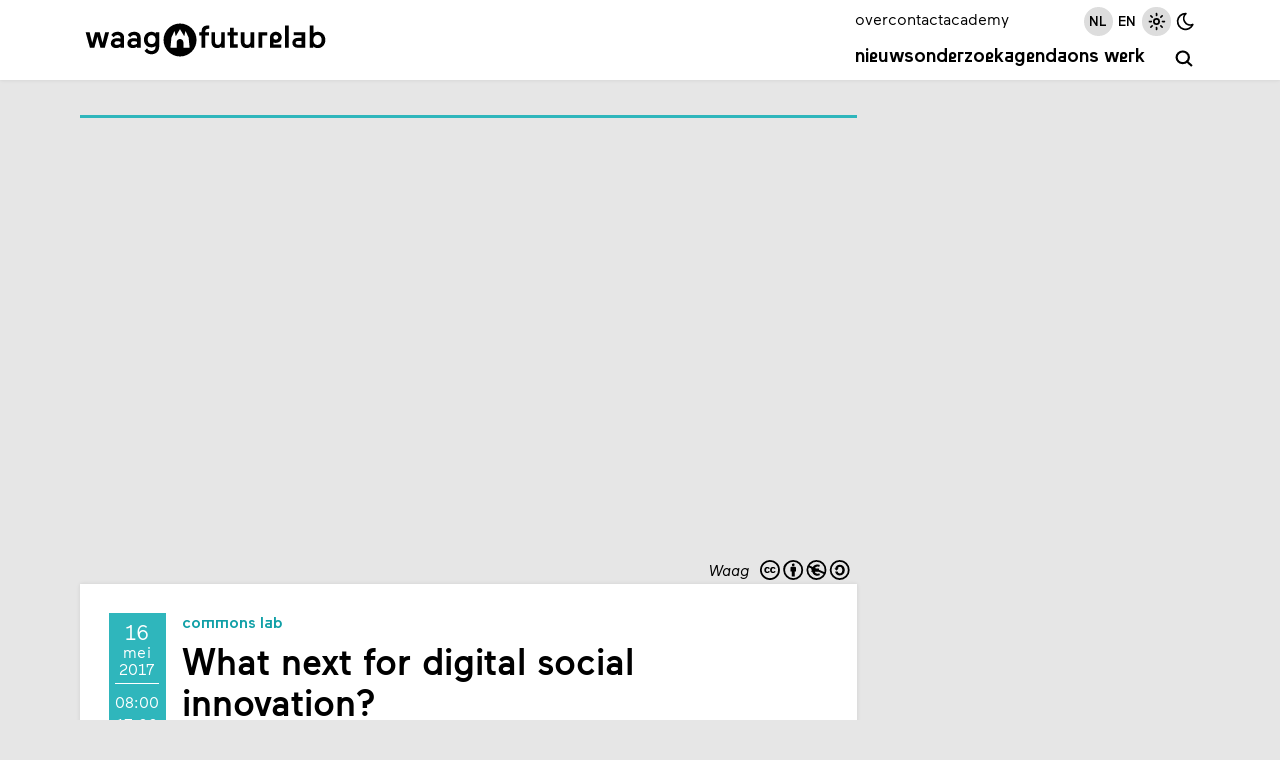

--- FILE ---
content_type: text/html; charset=utf-8
request_url: https://waag.org/nl/event/what-next-digital-social-innovation/
body_size: 12909
content:
<!DOCTYPE html><html lang="nl"><head><meta charSet="utf-8" data-next-head=""/><meta name="viewport" content="width=device-width, initial-scale=1" data-next-head=""/><title data-next-head="">Waag | What next for digital social innovation?</title><link rel="alternate" hrefLang="en" href="https://waag.org/en/event/what-next-digital-social-innovation" data-next-head=""/><link rel="canonical" href="https://waag.org/nl/event/what-next-digital-social-innovation/" data-next-head=""/><link rel="alternate" type="text/calendar" title="Waag Events" href="https://waag.org/nl/ics/feed.ics" data-next-head=""/><link rel="icon" href="/favicon.ico" sizes="32x32" data-next-head=""/><link rel="icon" href="/favicon.svg" type="image/svg+xml" data-next-head=""/><link rel="apple-touch-icon" href="/apple-touch-icon.png" data-next-head=""/><link rel="manifest" href="/manifest.webmanifest" data-next-head=""/><meta name="robots" content="index, follow" data-next-head=""/><meta name="audience" content="all" data-next-head=""/><meta name="dcterms.title" content="Waag Futurelab" data-next-head=""/><meta name="dcterms.creator" content="Waag Futurelab" data-next-head=""/><meta name="dcterms.subject" content="technology &amp; society" data-next-head=""/><meta name="dcterms.description" content="What next for digital social innovation?" data-next-head=""/><meta name="dcterms.publisher" content="Waag Futurelab" data-next-head=""/><meta name="dcterms.contributor" content="Waag Futurelab" data-next-head=""/><meta name="dcterms.type" content="InteractiveResource" data-next-head=""/><meta name="geo.placename" content="Amsterdam" data-next-head=""/><meta name="geo.position" content="52.372762,4.9002188" data-next-head=""/><meta name="geo.region" content="NL" data-next-head=""/><meta name="icbm" content="52.372762,4.9002188" data-next-head=""/><meta name="rights" content="Waag Futurelab" data-next-head=""/><meta property="og:site_name" content="Waag Futurelab" data-next-head=""/><meta property="og:type" content="website" data-next-head=""/><meta property="og:url" content="https://waag.org/nl/event/what-next-digital-social-innovation/" data-next-head=""/><meta property="og:title" content="Waag | What next for digital social innovation?" data-next-head=""/><meta property="place:location:latitude" content="52.372762" data-next-head=""/><meta property="place:location:longitude" content="4.9002188" data-next-head=""/><meta property="og:street_address" content="Nieuwmarkt 4" data-next-head=""/><meta property="og:locality" content="Amsterdam" data-next-head=""/><meta property="og:region" content="Western Europe" data-next-head=""/><meta property="og:postal_code" content="1012 CR" data-next-head=""/><meta property="og:country_name" content="The Netherlands" data-next-head=""/><meta property="og:locale" content="nl_NL" data-next-head=""/><meta property="og:image" content="https://cms.waag.org/sites/waag/files/styles/1200x630/public/media/projects/dsi4eu-logo_0.jpg" data-next-head=""/><link rel="preload" href="/_next/static/media/caa23878dc7661d5-s.p.woff2" as="font" type="font/woff2" crossorigin="anonymous" data-next-font="size-adjust"/><link rel="preload" href="/_next/static/media/ae0b3aef3961f7d3-s.p.woff2" as="font" type="font/woff2" crossorigin="anonymous" data-next-font="size-adjust"/><link rel="preload" href="/_next/static/media/1b92e10259dffc23-s.p.woff2" as="font" type="font/woff2" crossorigin="anonymous" data-next-font="size-adjust"/><link rel="preload" href="/_next/static/media/6b4f50901e4bc15e-s.p.woff2" as="font" type="font/woff2" crossorigin="anonymous" data-next-font="size-adjust"/><link rel="preload" href="/_next/static/css/ed81f5a4849427f1.css" as="style"/><link rel="preload" as="image" imageSrcSet="/_next/image/?url=https%3A%2F%2Fcms.waag.org%2Fsites%2Fwaag%2Ffiles%2Fmedia%2Fprojects%2Fdsi4eu-logo_0.jpg&amp;w=320&amp;q=75 320w, /_next/image/?url=https%3A%2F%2Fcms.waag.org%2Fsites%2Fwaag%2Ffiles%2Fmedia%2Fprojects%2Fdsi4eu-logo_0.jpg&amp;w=480&amp;q=75 480w, /_next/image/?url=https%3A%2F%2Fcms.waag.org%2Fsites%2Fwaag%2Ffiles%2Fmedia%2Fprojects%2Fdsi4eu-logo_0.jpg&amp;w=640&amp;q=75 640w, /_next/image/?url=https%3A%2F%2Fcms.waag.org%2Fsites%2Fwaag%2Ffiles%2Fmedia%2Fprojects%2Fdsi4eu-logo_0.jpg&amp;w=800&amp;q=75 800w, /_next/image/?url=https%3A%2F%2Fcms.waag.org%2Fsites%2Fwaag%2Ffiles%2Fmedia%2Fprojects%2Fdsi4eu-logo_0.jpg&amp;w=960&amp;q=75 960w, /_next/image/?url=https%3A%2F%2Fcms.waag.org%2Fsites%2Fwaag%2Ffiles%2Fmedia%2Fprojects%2Fdsi4eu-logo_0.jpg&amp;w=1120&amp;q=75 1120w, /_next/image/?url=https%3A%2F%2Fcms.waag.org%2Fsites%2Fwaag%2Ffiles%2Fmedia%2Fprojects%2Fdsi4eu-logo_0.jpg&amp;w=2240&amp;q=75 2240w" imageSizes="(max-width: 880px) 100vw, 1120px" data-next-head=""/><link rel="stylesheet" href="/_next/static/css/ed81f5a4849427f1.css" data-n-g=""/><noscript data-n-css=""></noscript><script defer="" noModule="" src="/_next/static/chunks/polyfills-42372ed130431b0a.js"></script><script src="/_next/static/chunks/webpack-3c3ace298e3311a7.js" defer=""></script><script src="/_next/static/chunks/framework-6c7251446edf26a3.js" defer=""></script><script src="/_next/static/chunks/main-8cdaddc1a20da386.js" defer=""></script><script src="/_next/static/chunks/pages/_app-52196b3991b72782.js" defer=""></script><script src="/_next/static/chunks/550-c87564178d2e5c8d.js" defer=""></script><script src="/_next/static/chunks/975-f8bfe282121796c8.js" defer=""></script><script src="/_next/static/chunks/168-e994e77263afbe63.js" defer=""></script><script src="/_next/static/chunks/589-5e94f3535787c2ee.js" defer=""></script><script src="/_next/static/chunks/560-69c6062ec77607c2.js" defer=""></script><script src="/_next/static/chunks/pages/event/%5B...slug%5D-a9e35a6da74405db.js" defer=""></script><script src="/_next/static/HlUKlbXFzXtJe7HHA2k2n/_buildManifest.js" defer=""></script><script src="/_next/static/HlUKlbXFzXtJe7HHA2k2n/_ssgManifest.js" defer=""></script><style id="__jsx-2904219578">:root{--font-maax:'maax', 'maax Fallback';--font-waax:'waax', 'waax Fallback'}</style></head><body><link rel="preload" as="image" imageSrcSet="/_next/image/?url=https%3A%2F%2Fcms.waag.org%2Fsites%2Fwaag%2Ffiles%2Fmedia%2Fprojects%2Fdsi4eu-logo_0.jpg&amp;w=320&amp;q=75 320w, /_next/image/?url=https%3A%2F%2Fcms.waag.org%2Fsites%2Fwaag%2Ffiles%2Fmedia%2Fprojects%2Fdsi4eu-logo_0.jpg&amp;w=480&amp;q=75 480w, /_next/image/?url=https%3A%2F%2Fcms.waag.org%2Fsites%2Fwaag%2Ffiles%2Fmedia%2Fprojects%2Fdsi4eu-logo_0.jpg&amp;w=640&amp;q=75 640w, /_next/image/?url=https%3A%2F%2Fcms.waag.org%2Fsites%2Fwaag%2Ffiles%2Fmedia%2Fprojects%2Fdsi4eu-logo_0.jpg&amp;w=800&amp;q=75 800w, /_next/image/?url=https%3A%2F%2Fcms.waag.org%2Fsites%2Fwaag%2Ffiles%2Fmedia%2Fprojects%2Fdsi4eu-logo_0.jpg&amp;w=960&amp;q=75 960w, /_next/image/?url=https%3A%2F%2Fcms.waag.org%2Fsites%2Fwaag%2Ffiles%2Fmedia%2Fprojects%2Fdsi4eu-logo_0.jpg&amp;w=1120&amp;q=75 1120w, /_next/image/?url=https%3A%2F%2Fcms.waag.org%2Fsites%2Fwaag%2Ffiles%2Fmedia%2Fprojects%2Fdsi4eu-logo_0.jpg&amp;w=2240&amp;q=75 2240w" imageSizes="(max-width: 880px) 100vw, 1120px"/><div id="__next"><header id="site-header" class="pane   no-print"><div class="wrapper"><a id="skip-to-main" href="#main">Overslaan en naar de inhoud gaan</a><a aria-label="Link naar homepage " href="/nl/"><svg xmlns="http://www.w3.org/2000/svg" viewBox="0 0 625.2 103.2" xml:space="preserve" width="625px" height="103px" id="logo" role="img" aria-label="Logo Waag Futurelab"><path fill="none" d="M-38.8-33.5H664v170.1H-38.8z"></path><path class="color-text" d="M247 94.1c23.5 0 42.5-19 42.5-42.5S270.5 9.1 247 9.1s-42.5 19-42.5 42.5 19 42.5 42.5 42.5"></path><path class="color-pane" d="m261.1 28.5 7.9 16.3 2.7 26.7h-15.9l-.1-13.4c-.1-5-3.9-9.2-8.8-9.2s-8.7 4.2-8.7 9.2v13.4h-16l2.7-26.7 7.8-16.3 3.3 13.4 10.8-18.2 11 18.2 3.3-13.4z"></path><path class="color-text" d="M20.7 59.1 28 31.4h12l7.3 27.7 6.8-27.7h10.1L53.1 71.6H41.8L34 43.1l-7.9 28.5H14.8L3.7 31.4h10.2l6.8 27.7zM68.7 60.3c0-9.2 7.5-13.4 16.7-13.4 3 0 6.4.8 8.1 1.4v-2.8c0-4.1-3.5-6.6-7.9-6.6-3.1 0-7 1.2-9.5 5.8l-6.3-5.9c3.2-5.7 9.8-8.4 15.9-8.4 10 0 17.1 4.9 17.1 15.2v26h-9.2v-3.1c-2.5 2.2-6.3 4-11.5 4-7.2 0-13.4-4.5-13.4-12.2zm15.4 4c3.6 0 7.4-1.5 9.4-3.4v-4.6c-2.4-.9-5-1.6-8.4-1.6-4.3 0-7.1 1.7-7.1 5 0 2.5 2 4.6 6.1 4.6zM111.4 60.3c0-9.2 7.5-13.4 16.7-13.4 3 0 6.4.8 8.1 1.4v-2.8c0-4.1-3.5-6.6-7.9-6.6-3.1 0-7 1.2-9.5 5.8l-6.3-5.9c3.2-5.7 9.8-8.4 15.9-8.4 10 0 17.1 4.9 17.1 15.2v26h-9.2v-3.1c-2.5 2.2-6.3 4-11.5 4-7.2 0-13.4-4.5-13.4-12.2zm15.4 4c3.6 0 7.4-1.5 9.4-3.4v-4.6c-2.4-.9-5-1.6-8.4-1.6-4.3 0-7.1 1.7-7.1 5 0 2.5 2 4.6 6.1 4.6zM162.1 73.1c1.7 3.1 5.1 7 11.1 7 6.1 0 10.7-3.6 10.7-11.2v-2.1c-2.4 2.2-5.8 3.9-10.7 3.9-11.3 0-19.2-8.5-19.2-20.1s8-20.2 19.2-20.2c5.1 0 8.3 1.6 10.9 4.3v-3.3h9.2v36.9c0 12.1-7.9 20.1-19.8 20.1-10.3 0-16-6.1-18-8.9l6.6-6.4zm11.7-10.9c6.2 0 10.3-4.8 10.3-11.6S180 39 173.8 39c-6.3 0-10.2 4.8-10.2 11.6-.1 6.7 3.9 11.6 10.2 11.6z"></path><g><path class="color-text" d="M322.4 14.2v8.6s-1.2-.1-2.1-.1c-5.7 0-8.5 2.3-8.5 8.2v.5h9.7v8.4h-9.7v31.8h-9.2V39.8h-5.9v-8.4h5.9v-2c0-10.2 5.7-15.2 16.1-15.2 2-.1 3.7 0 3.7 0zM344.7 64.1c5.4 0 8.4-4.2 8.4-10.1V31.4h9.4v40.2h-9.3v-3.3c-2.5 2.8-6.1 4.2-10.4 4.2-8.9 0-15-6.3-15-17.7V31.4h9.4v24c-.1 5.3 2.6 8.7 7.5 8.7zM376 39.8h-6.8v-8.4h6.8V20.2h9.3v11.2h10.6v8.4h-10.6v23h10.1v8.9H376V39.8zM420.3 64.1c5.4 0 8.4-4.2 8.4-10.1V31.4h9.4v40.2h-9.2v-3.3c-2.5 2.8-6.1 4.2-10.4 4.2-8.9 0-15-6.3-15-17.7V31.4h9.4v24c-.2 5.3 2.5 8.7 7.4 8.7zM449.4 71.6V31.4h22.3v8.9h-13v31.3h-9.3zM487.8 58v5.3h20.1v8.3h-29.3V46c0-9.8 7-15.6 15.2-15.6 8.6 0 15.2 6.2 15.2 14.4s-7 14.3-15.2 14.3c-2.4.1-4.3-.3-6-1.1zM500 44.9c0-3.1-2.5-5.9-6.2-5.9s-6.2 2.8-6.2 5.9 2.5 5.8 6.2 5.8 6.2-2.7 6.2-5.8zM527 14.1v57.5h-9.3V14.1h9.3zM569.4 31.4v40.2H551c-8.9 0-14.6-5.1-14.6-12.8S542.5 46 551 46h9.2v-6.4H540v-8.2h29.4zm-9.2 22.7h-9.3c-3.6 0-6 1.5-6 4.8s2.4 4.8 6 4.8h9.3v-9.6zM601.9 72.5c-5.7 0-8.9-2-11.4-4.5v3.6h-9.2V14.1h9.3v20.2c2.3-2 6-3.9 11.2-3.9 11.6 0 19.6 9 19.6 21.1.1 12.1-7.9 21-19.5 21zm-.7-8.2c7.1 0 10.7-6.1 10.7-12.8s-3.6-12.8-10.7-12.8c-7.2 0-10.7 6.1-10.7 12.8s3.5 12.8 10.7 12.8z"></path></g></svg></a><button id="menu-toggle" class="hamburger" aria-label="toggle navigation menu" aria-pressed="false"><span class="bar first"></span><span class="bar second"></span><span class="bar third"></span><span class="bar fourth"></span></button><div id="menu" class=""><nav id="nav-primary" class="menu-primary" aria-label="primary navigation"><a href="/nl/nieuws/">Nieuws</a><a href="/nl/onderzoek/">Onderzoek</a><a href="/nl/events/">Agenda</a><a href="/nl/publicaties/">Ons werk</a></nav><a id="search" class="icon-button menu-primary" aria-label="zoeken" href="/nl/search/"><span class="label">zoeken</span><span class="icon-wrapper"><svg xmlns="http://www.w3.org/2000/svg" class="icon icon-tabler icon-tabler-search" width="1em" height="1em" viewBox="0 0 24 24" stroke-width="2.5" stroke="#000000" fill="none" stroke-linecap="round" stroke-linejoin="round" aria-label="search icon"><path stroke="none" d="M0 0h24v24H0z" fill="none"></path><circle cx="10" cy="10" r="7"></circle><line x1="21" y1="21" x2="15" y2="15"></line></svg></span></a><nav id="nav-secondary" class="menu-secondary" aria-label="secondary navigation"><a href="/nl/wat-waag/">over</a><a href="/nl/contact/">contact</a><a href="https://academy.waag.org/" target="_blank" rel="noopener noreferrer">academy</a></nav><div id="site-settings" class="menu-secondary"><nav id="locale-switcher"><a class="active icon-button" aria-pressed="true" href="/nl/event/what-next-digital-social-innovation/"><span class="icon-wrapper"><span class="icon">nl</span></span></a><a class=" icon-button" aria-pressed="false" href="/en/event/what-next-digital-social-innovation/"><span class="icon-wrapper"><span class="icon">en</span></span></a></nav><div id="theme-switcher"><button class="icon-button active" title="Lichte modus" aria-pressed="true"><span class="icon-wrapper"><svg xmlns="http://www.w3.org/2000/svg" class="icon icon-tabler icon-tabler-brightness-up" width="1em" height="1em" viewBox="0 0 24 24" stroke-width="2" stroke="#000000" fill="none" stroke-linecap="round" stroke-linejoin="round"><path stroke="none" d="M0 0h24v24H0z" fill="none"></path><path d="M12 12m-3 0a3 3 0 1 0 6 0a3 3 0 1 0 -6 0"></path><path d="M12 5l0 -2"></path><path d="M17 7l1.4 -1.4"></path><path d="M19 12l2 0"></path><path d="M17 17l1.4 1.4"></path><path d="M12 19l0 2"></path><path d="M7 17l-1.4 1.4"></path><path d="M6 12l-2 0"></path><path d="M7 7l-1.4 -1.4"></path></svg></span></button><button class="icon-button " title="Donkere modus" aria-pressed="false"><span class="icon-wrapper"><svg xmlns="http://www.w3.org/2000/svg" class="icon icon-tabler icon-tabler-moon" width="1em" height="1em" viewBox="0 0 24 24" stroke-width="2" stroke="#000000" fill="none" stroke-linecap="round" stroke-linejoin="round"><path stroke="none" d="M0 0h24v24H0z" fill="none"></path><path d="M12 3c.132 0 .263 0 .393 0a7.5 7.5 0 0 0 7.92 12.446a9 9 0 1 1 -8.313 -12.454z"></path></svg></span></button></div></div></div></div></header><main id="main" aria-label="main" class="wrapper"><article class="node-grid meta-before-body event code short-body"><div class="node-images hide-shadow"><figure class="image-ratio image-5-3 bordered code"><img alt="DSI4EU" width="500" height="300" decoding="async" data-nimg="1" style="color:transparent" sizes="(max-width: 880px) 100vw, 1120px" srcSet="/_next/image/?url=https%3A%2F%2Fcms.waag.org%2Fsites%2Fwaag%2Ffiles%2Fmedia%2Fprojects%2Fdsi4eu-logo_0.jpg&amp;w=320&amp;q=75 320w, /_next/image/?url=https%3A%2F%2Fcms.waag.org%2Fsites%2Fwaag%2Ffiles%2Fmedia%2Fprojects%2Fdsi4eu-logo_0.jpg&amp;w=480&amp;q=75 480w, /_next/image/?url=https%3A%2F%2Fcms.waag.org%2Fsites%2Fwaag%2Ffiles%2Fmedia%2Fprojects%2Fdsi4eu-logo_0.jpg&amp;w=640&amp;q=75 640w, /_next/image/?url=https%3A%2F%2Fcms.waag.org%2Fsites%2Fwaag%2Ffiles%2Fmedia%2Fprojects%2Fdsi4eu-logo_0.jpg&amp;w=800&amp;q=75 800w, /_next/image/?url=https%3A%2F%2Fcms.waag.org%2Fsites%2Fwaag%2Ffiles%2Fmedia%2Fprojects%2Fdsi4eu-logo_0.jpg&amp;w=960&amp;q=75 960w, /_next/image/?url=https%3A%2F%2Fcms.waag.org%2Fsites%2Fwaag%2Ffiles%2Fmedia%2Fprojects%2Fdsi4eu-logo_0.jpg&amp;w=1120&amp;q=75 1120w, /_next/image/?url=https%3A%2F%2Fcms.waag.org%2Fsites%2Fwaag%2Ffiles%2Fmedia%2Fprojects%2Fdsi4eu-logo_0.jpg&amp;w=2240&amp;q=75 2240w" src="/_next/image/?url=https%3A%2F%2Fcms.waag.org%2Fsites%2Fwaag%2Ffiles%2Fmedia%2Fprojects%2Fdsi4eu-logo_0.jpg&amp;w=2240&amp;q=75"/><figcaption>Waag<a class="cc-license" href="https://creativecommons.org/licenses/by-nc-sa/4.0/deed.nl" target="_blank" rel="noopener noreferrer" title="CC-BY-NC-SA, Naamsvermelding-Niet-commercieel-Gelijk delen"><svg viewBox="0 0 140 30"><use href="/images/cc-icons.svg#logo" transform="translate(0, 0)"></use><use href="/images/cc-icons.svg#by" transform="translate(35, 0)"></use><use href="/images/cc-icons.svg#nc" transform="translate(70, 0)"></use><use href="/images/cc-icons.svg#sa" transform="translate(105, 0)"></use></svg></a></figcaption></figure></div><div class="node-header hide-shadow with-divider pane "><div class="event-header pad-m"><div><div class="event-date date"><span hidden="" class="dt-start dtstart">2017-05-16T08:00:00+02:00</span><span hidden="" class="dt-end dtend">2017-05-16T17:00:00+02:00</span><div class="first" itemProp="startDate" content="2017-05-16T08:00:00+02:00"><div class="day">16</div><div class="month">mei</div><div class="year">2017</div></div><div class="second" itemProp="endDate" content="2017-05-16T17:00:00+02:00"><div class="time">08:00</div><div class="time">17:00<!-- --> </div></div></div></div><div><div class="group-lab"><a class="lab code" href="/nl/lab/commons-lab/">Commons Lab</a></div><h1 class="smaller">What next for digital social innovation?</h1></div></div></div><div class="node-body pane pad-m flow"><div class="content flow"><p dir="ltr">Over the last years we’ve seen an impressive growth in projects and organisations using digital technologies such as open hardware, open data and crowdsourcing to tackle social challenges, with inspiring examples of scale and partnerships with public services.</p><p dir="ltr">As part of the EU-funded DSI4EU programme <a href="http://www.nesta.org.uk" target="_blank" rel="noreferrer noopener" class="external">Nesta</a> has been studying this growth and used the <a href="https://digitalsocial.eu/" target="_blank" rel="noreferrer noopener" class="external">digitalsocial.eu</a> site to map the organisations and projects working on digital social innovation across Europe.</p><p dir="ltr"><strong>What next for digital social innovation? - 16th May</strong><br/>This event is specifically designed for policy makers, funders and practitioners to share how we can make the most of the opportunities in digital social innovation through new approaches to funding, policy and partnerships with public services. </p><p dir="ltr">Themes we will discuss on the day include: lessons about growth and impact from the innovators themselves; building capacity in the non-profit sector to make the most of DSI; funding, investment and business models for DSI; and emerging city-based strategic approaches to DSI. We’ll also be looking at what emerging technologies mean for the future of DSI. A delegation of Waag will attend this event.</p><p dir="ltr"><strong>Join the DSI Tour - 17th May</strong><br/>Following the ‘What next for digital social innovation?’ event, you will be able to join fellow practitioners, policy makers, and civil society groups from across Europe on a tour of some of London’s most exciting DSI centres. In partnership with the best of London’s Tech for Good organisations, including the Open Data Institute, Bethnal Green Ventures, Makerversity, Center for Acceleration of Social Technology (CAST) and Machines Room, you will have the opportunity to visit a number of venues and gain an overview of some amazing projects which are delivering real social impact. Each organisation will host for an hour and offer a short workshop with opportunities for networking, conversation and knowledge exchange.</p><p dir="ltr"><a href="http://www.nesta.org.uk/event/what-next-digital-social-innovation" target="_blank" rel="noreferrer noopener" class="external">More information and registration</a></p></div></div><div class="node-meta hide-shadow with-divider pane pad-s bordered code"><h2 class="visually-hidden">Metadata</h2><div class="flex-columns narrow-columns"><div class="flex-columns narrow-columns"><section><h3 class="section-title">Wanneer</h3><div class="flow"><div class="flex v-center"><div class="event-date-text date"><span hidden="" class="dt-start dtstart">2017-05-16T08:00:00+02:00</span><span hidden="" class="dt-end dtend">2017-05-16T17:00:00+02:00</span><div class="first" itemProp="startDate" content="2017-05-16T08:00:00+02:00"><div class="day">16</div><div class="month">mei</div><div class="year">2017</div></div><div class="second" itemProp="endDate" content="2017-05-16T17:00:00+02:00"><div class="time">08:00</div><div class="time">17:00<!-- --> <!-- -->uur</div></div></div><a class="icon-button" href="/api/ical?id=9bab0140-d819-4a05-9369-805bf38342ba" title="Voeg toe aan jouw kalender"><span class="icon-wrapper"><svg xmlns="http://www.w3.org/2000/svg" class="icon icon-tabler icon-tabler-calendar-plus" viewBox="0 0 24 24" stroke-width="2" stroke="#000000" fill="none" stroke-linecap="round" stroke-linejoin="round" width="1em" height="1em"><path stroke="none" d="M0 0h24v24H0z" fill="none"></path><rect x="4" y="5" width="16" height="16" rx="2"></rect><line x1="16" y1="3" x2="16" y2="7"></line><line x1="8" y1="3" x2="8" y2="7"></line><line x1="4" y1="11" x2="20" y2="11"></line><line x1="10" y1="16" x2="14" y2="16"></line><line x1="12" y1="14" x2="12" y2="18"></line></svg></span></a></div></div></section><section><h3 class="section-title">Locatie</h3>Nesta, 58 Victoria Embankment, London, UK</section><section><h3 class="section-title">project</h3><div class="flex-column"><a href="/nl/project/dsi4eu/">DSI4EU</a></div></section><section><div class="flow"><div class="financier-info"><div class="financier-image"><img alt="EU official flag" loading="lazy" width="284" height="189" decoding="async" data-nimg="1" style="color:transparent" src="https://cms.waag.org/sites/waag/files/2023-07/flag_eu.svg"/></div><p class="financier-text">DSI4EU, formally known as DSISCALE, is supported by the European Union and funded under the Horizon 2020 Programme, grant agreement no. 780473.</p></div></div></section></div></div></div><div class="node-cta no-print"><div class="flex middle space-between"><div class="share flex v-center"><h2 class="section-title">Deel</h2><button class="icon-button" title="Deel via Mastodon" tabindex="0"><span class="icon-wrapper"><svg xmlns="http://www.w3.org/2000/svg" class="icon icon-tabler icon-tabler-brand-mastodon" width="1em" height="1em" viewBox="0 0 24 24" stroke-width="2" stroke="#000000" fill="none" stroke-linecap="round" stroke-linejoin="round"><path stroke="none" d="M0 0h24v24H0z" fill="none"></path><path d="M18.648 15.254c-1.816 1.763 -6.648 1.626 -6.648 1.626a18.262 18.262 0 0 1 -3.288 -.256c1.127 1.985 4.12 2.81 8.982 2.475c-1.945 2.013 -13.598 5.257 -13.668 -7.636l-.026 -1.154c0 -3.036 .023 -4.115 1.352 -5.633c1.671 -1.91 6.648 -1.666 6.648 -1.666s4.977 -.243 6.648 1.667c1.329 1.518 1.352 2.597 1.352 5.633s-.456 4.074 -1.352 4.944z"></path><path d="M12 11.204v-2.926c0 -1.258 -.895 -2.278 -2 -2.278s-2 1.02 -2 2.278v4.722m4 -4.722c0 -1.258 .895 -2.278 2 -2.278s2 1.02 2 2.278v4.722"></path></svg></span></button><a class="icon-button" href="https://www.linkedin.com/shareArticle?mini=true&amp;summary=undefined&amp;title=What next for digital social innovation?&amp;url=https://waag.org/nl/event/what-next-digital-social-innovation" target="_blank" rel="noopener noreferrer" title="Deel via LinkedIn"><span class="icon-wrapper"><svg xmlns="http://www.w3.org/2000/svg" class="icon icon-tabler icon-tabler-brand-linkedin" width="1em" height="1em" viewBox="0 0 24 24" stroke-width="2" stroke="#000000" fill="none" stroke-linecap="round" stroke-linejoin="round" aria-label="linked icon"><path stroke="none" d="M0 0h24v24H0z" fill="none"></path><rect x="4" y="4" width="16" height="16" rx="2"></rect><line x1="8" y1="11" x2="8" y2="16"></line><line x1="8" y1="8" x2="8" y2="8.01"></line><line x1="12" y1="16" x2="12" y2="11"></line><path d="M16 16v-3a2 2 0 0 0 -4 0"></path></svg></span></a><a class="icon-button" href="mailto:?subject=Interessant%20event%20op%20de%20website%20van%20Waag&amp;body=Ik%20heb%20dit%20interessante%20event%20gevonden%20op%20de%20website%20van%20Waag%3A%20https%3A%2F%2Fwaag.org%2Fnl%2Fevent%2Fwhat-next-digital-social-innovation" target="_blank" rel="noopener noreferrer" title="Deel via e-mail"><span class="icon-wrapper"><svg xmlns="http://www.w3.org/2000/svg" class="icon icon-tabler icon-tabler-mail" width="1em" height="1em" viewBox="0 0 24 24" stroke-width="2" stroke="#000000" fill="none" stroke-linecap="round" stroke-linejoin="round" aria-label="email icon"><path stroke="none" d="M0 0h24v24H0z" fill="none"></path><rect x="3" y="5" width="18" height="14" rx="2"></rect><polyline points="3 7 12 13 21 7"></polyline></svg></span></a><button class="icon-button" title="Print" tabindex="0"><span class="icon-wrapper"><svg xmlns="http://www.w3.org/2000/svg" class="icon icon-tabler icon-tabler-printer" width="1em" height="1em" viewBox="0 0 24 24" stroke-width="2" stroke="#000000" fill="none" stroke-linecap="round" stroke-linejoin="round" aria-label="print icon"><path stroke="none" d="M0 0h24v24H0z" fill="none"></path><path d="M17 17h2a2 2 0 0 0 2 -2v-4a2 2 0 0 0 -2 -2h-14a2 2 0 0 0 -2 2v4a2 2 0 0 0 2 2h2"></path><path d="M17 9v-4a2 2 0 0 0 -2 -2h-6a2 2 0 0 0 -2 2v4"></path><rect x="7" y="13" width="10" height="8" rx="2"></rect></svg></span></button></div></div></div><div class="node-related no-print"><div class="list flow"><h2 class="section-title">Gerelateerde artikelen</h2><div class="grid-columns"><a class="article-teaser pane bordered code" href="/nl/article/publicatie-strategy-urban-data/"><div class="image-ratio image-5-3"><img alt="Truth dimension no. 7 by Liu Wei" loading="lazy" width="500" height="300" decoding="async" data-nimg="1" style="color:transparent" sizes="(max-width: 470px) 33vw, (max-width: 560px) 100vw, (max-width: 854px) 50vw, 480px" srcSet="/_next/image/?url=https%3A%2F%2Fcms.waag.org%2Fsites%2Fwaag%2Ffiles%2F2019-06%2Ftruth-dimension-no7-lui-wei-2013.png&amp;w=160&amp;q=75 160w, /_next/image/?url=https%3A%2F%2Fcms.waag.org%2Fsites%2Fwaag%2Ffiles%2F2019-06%2Ftruth-dimension-no7-lui-wei-2013.png&amp;w=320&amp;q=75 320w, /_next/image/?url=https%3A%2F%2Fcms.waag.org%2Fsites%2Fwaag%2Ffiles%2F2019-06%2Ftruth-dimension-no7-lui-wei-2013.png&amp;w=480&amp;q=75 480w, /_next/image/?url=https%3A%2F%2Fcms.waag.org%2Fsites%2Fwaag%2Ffiles%2F2019-06%2Ftruth-dimension-no7-lui-wei-2013.png&amp;w=640&amp;q=75 640w, /_next/image/?url=https%3A%2F%2Fcms.waag.org%2Fsites%2Fwaag%2Ffiles%2F2019-06%2Ftruth-dimension-no7-lui-wei-2013.png&amp;w=800&amp;q=75 800w, /_next/image/?url=https%3A%2F%2Fcms.waag.org%2Fsites%2Fwaag%2Ffiles%2F2019-06%2Ftruth-dimension-no7-lui-wei-2013.png&amp;w=960&amp;q=75 960w, /_next/image/?url=https%3A%2F%2Fcms.waag.org%2Fsites%2Fwaag%2Ffiles%2F2019-06%2Ftruth-dimension-no7-lui-wei-2013.png&amp;w=1120&amp;q=75 1120w, /_next/image/?url=https%3A%2F%2Fcms.waag.org%2Fsites%2Fwaag%2Ffiles%2F2019-06%2Ftruth-dimension-no7-lui-wei-2013.png&amp;w=2240&amp;q=75 2240w" src="/_next/image/?url=https%3A%2F%2Fcms.waag.org%2Fsites%2Fwaag%2Ffiles%2F2019-06%2Ftruth-dimension-no7-lui-wei-2013.png&amp;w=2240&amp;q=75"/></div><div class="text pad-xs"><div class="group-lab"><span class="lab code">Commons Lab</span></div><h3 class="">Publicatie &#x27;A strategy for urban data&#x27;</h3></div></a><a class="article-teaser pane bordered code" href="/nl/article/social-tech-tour/"><div class="image-ratio image-5-3"><img alt="DSI protest sign general " loading="lazy" width="500" height="300" decoding="async" data-nimg="1" style="color:transparent" sizes="(max-width: 470px) 33vw, (max-width: 560px) 100vw, (max-width: 854px) 50vw, 480px" srcSet="/_next/image/?url=https%3A%2F%2Fcms.waag.org%2Fsites%2Fwaag%2Ffiles%2F2018-07%2Fdsi-talks-3.jpg&amp;w=160&amp;q=75 160w, /_next/image/?url=https%3A%2F%2Fcms.waag.org%2Fsites%2Fwaag%2Ffiles%2F2018-07%2Fdsi-talks-3.jpg&amp;w=320&amp;q=75 320w, /_next/image/?url=https%3A%2F%2Fcms.waag.org%2Fsites%2Fwaag%2Ffiles%2F2018-07%2Fdsi-talks-3.jpg&amp;w=480&amp;q=75 480w, /_next/image/?url=https%3A%2F%2Fcms.waag.org%2Fsites%2Fwaag%2Ffiles%2F2018-07%2Fdsi-talks-3.jpg&amp;w=640&amp;q=75 640w, /_next/image/?url=https%3A%2F%2Fcms.waag.org%2Fsites%2Fwaag%2Ffiles%2F2018-07%2Fdsi-talks-3.jpg&amp;w=800&amp;q=75 800w, /_next/image/?url=https%3A%2F%2Fcms.waag.org%2Fsites%2Fwaag%2Ffiles%2F2018-07%2Fdsi-talks-3.jpg&amp;w=960&amp;q=75 960w, /_next/image/?url=https%3A%2F%2Fcms.waag.org%2Fsites%2Fwaag%2Ffiles%2F2018-07%2Fdsi-talks-3.jpg&amp;w=1120&amp;q=75 1120w, /_next/image/?url=https%3A%2F%2Fcms.waag.org%2Fsites%2Fwaag%2Ffiles%2F2018-07%2Fdsi-talks-3.jpg&amp;w=2240&amp;q=75 2240w" src="/_next/image/?url=https%3A%2F%2Fcms.waag.org%2Fsites%2Fwaag%2Ffiles%2F2018-07%2Fdsi-talks-3.jpg&amp;w=2240&amp;q=75"/></div><div class="text pad-xs"><div class="group-lab"><span class="lab code">Commons Lab</span></div><h3 class="">The Social Tech Tour</h3></div></a></div></div></div></article></main><footer id="site-footer" class="pane pad-m no-print"><div class="wrapper"><div id="site-footer-grid"><div id="site-footer-address"><div class="content flow"><p><strong>Bezoekadres</strong><br/>Nieuwmarkt 4<br/>1012 CR Amsterdam<br/>Tel. <a href="tel:+31205579898/">+31 (0)20 5579898</a></p><p><strong>Postadres</strong><br/>Sint Antoniesbreestraat 69<br/>1011 HB Amsterdam</p></div></div><div id="site-footer-main"><nav id="nav-footer" aria-label="footer navigation"><a href="/nl/mensen/">Mensen</a><a href="https://waag.homerun.co/" target="_blank" rel="noopener noreferrer">Vacatures</a><a href="/nl/zaalverhuur/">Zaalverhuur</a><a href="/nl/privacyverklaring/">Privacy</a></nav><div id="site-footer-newsletter"><div class="content flow"><h2>Schrijf je in voor onze nieuwsbrief</h2><p><a class="button" href="https://waag.org/nl/nieuwsbrieven/">Abonneer</a></p></div></div></div><div id="site-footer-social"><a href="/nl/social-media/"><svg xmlns="http://www.w3.org/2000/svg" viewBox="0 0 24 24" fill="none" stroke="currentColor" stroke-linecap="round" stroke-linejoin="round" width="1em" height="1em" stroke-width="2"><path d="M3 12a9 9 0 1 0 18 0a9 9 0 0 0 -18 0"></path><path d="M12 9h.01"></path><path d="M11 12h1v4h1"></path></svg>Waag <!-- -->en<!-- --> social media</a><a rel="me noreferrer noopener" href="https://waag.social/@waag" target="_blank"><svg xmlns="http://www.w3.org/2000/svg" xml:space="preserve" style="enable-background:new 0 0 24 24" viewBox="0 0 24 24" fill="currentColor" width="1em" height="1em"><title>Mastodon Logo</title><path d="M23.4 7.9c0-5.2-3.4-6.7-3.4-6.7C18.3.4 15.3 0 12.2 0h-.1C9 0 6.1.4 4.4 1.1c0 0-3.4 1.5-3.4 6.7v4.1c.1 5.2 1 10.2 5.7 11.5 2.2.6 4 .7 5.5.6 2.7-.2 4.2-1 4.2-1l-.1-2s-1.9.6-4.1.5c-2.2-.1-4.4-.2-4.8-2.9v-.7s2.1.5 4.8.6c1.6.1 3.2-.1 4.8-.3 3-.4 5.6-2.2 6-3.9.4-2.6.4-6.4.4-6.4zm-4.8 6.7h-2.5V8.5c0-1.3-.5-1.9-1.6-1.9-1.2 0-1.8.8-1.8 2.3v3.3h-2.5V8.8c0-1.5-.6-2.3-1.8-2.3-1.1 0-1.6.7-1.6 1.9v6.1H4.2V8.3c0-1.3.3-2.3 1-3.1.7-.8 1.6-1.1 2.7-1.1 1.3 0 2.2.5 2.9 1.5l.6 1 .6-1c.6-1 1.6-1.5 2.9-1.5 1.1 0 2 .4 2.7 1.1.7.8 1 1.8 1 3.1v6.3z"></path></svg>Mastodon</a><a rel="me noreferrer noopener" href="https://gitlab.waag.org/explore" target="_blank"><svg xmlns="http://www.w3.org/2000/svg" width="1em" height="1em" viewBox="0 0 24 24" stroke-width="2" stroke="currentColor" fill="none" stroke-linecap="round" stroke-linejoin="round"><title>GitLab Logo</title><path stroke="none" d="M0 0h24v24H0z" fill="none"></path><path d="M21 14l-9 7l-9 -7l3 -11l3 7h6l3 -7z"></path></svg>Gitlab</a><a href="/nl/feeds-waag-futurelab/"><svg xmlns="http://www.w3.org/2000/svg" width="1em" height="1em" fill="none" stroke="currentColor" stroke-linecap="round" stroke-linejoin="round" stroke-width="2"><path d="M4 19a1 1 0 1 0 2 0 1 1 0 1 0-2 0M4 4a16 16 0 0 1 16 16M4 11a9 9 0 0 1 9 9"></path></svg>Feeds</a><a class="flickr" rel="me noreferrer noopener" href="https://www.flickr.com/photos/waagsociety/" target="_blank"><svg xmlns="http://www.w3.org/2000/svg" xml:space="preserve" style="enable-background:new 0 0 24 24" viewBox="0 0 24 24" fill="currentColor" width="1em" height="1em"><title>Flickr Logo</title><circle cx="7.4" cy="12" r="3.7"></circle><circle cx="16.6" cy="12" r="3.7"></circle></svg>Flickr</a><a class="linkedin" rel="me noreferrer noopener" href="https://www.linkedin.com/company/waag-society/" target="_blank"><svg xmlns="http://www.w3.org/2000/svg" xml:space="preserve" style="enable-background:new 0 0 24 24" viewBox="0 0 24 24" fill="currentColor" width="1em" height="1em"><title>LinkedIn Logo</title><path d="M22.1 0H1.8C.8 0 0 .8 0 1.7v20.5c0 1 .8 1.8 1.8 1.8h20.4c1 0 1.8-.8 1.8-1.7V1.7C23.9.8 23.1 0 22.1 0zm-15 20.5H3.5V9H7l.1 11.5zM5.3 7.4c-1.1 0-2.1-.9-2.1-2.1s.9-2 2.1-2 2.1.9 2.1 2.1-1 2-2.1 2zm15.1 13.1h-3.5v-5.6c0-1.3 0-3.1-1.9-3.1s-2.1 1.5-2.1 2.9v5.7H9.3V9h3.4v1.5h.1c.5-.9 1.7-1.9 3.4-1.9 3.6 0 4.3 2.4 4.3 5.5v6.4z"></path></svg>LinkedIn</a><a class="instagram" rel="me noreferrer noopener" href="https://www.instagram.com/waagnl/" target="_blank"><svg xmlns="http://www.w3.org/2000/svg" xml:space="preserve" style="enable-background:new 0 0 24 24" viewBox="0 0 24 24" fill="currentColor" width="1em" height="1em"><title>Instagram Logo</title><path d="M12 2.2c3.2 0 3.6 0 4.8.1 1.2.1 1.8.2 2.2.4.5.2 1 .5 1.4.9.4.4.7.9.9 1.4.2.4.4 1.1.4 2.2.1 1.3.1 1.6.1 4.8s0 3.6-.1 4.8c-.1 1.2-.2 1.8-.4 2.2-.4 1-1.2 1.9-2.3 2.3-.4.2-1.1.4-2.2.4-1.3.1-1.6.1-4.8.1s-3.6 0-4.8-.1c-1.2-.1-1.8-.2-2.2-.4-.5-.2-1-.5-1.4-.9-.4-.4-.7-.9-.9-1.4-.2-.4-.4-1.1-.4-2.2-.1-1.3-.1-1.6-.1-4.8s0-3.6.1-4.8c0-1.2.2-1.9.3-2.3.2-.5.5-1 .9-1.4.4-.4.9-.7 1.4-.9.4-.1 1.1-.3 2.3-.4H12M12 0C8.7 0 8.3 0 7.1.1c-1.3 0-2.2.2-3 .5C3.3.9 2.6 1.4 2 2 1.4 2.6.9 3.3.6 4.1c-.3.8-.5 1.7-.5 3C0 8.3 0 8.7 0 12s0 3.7.1 4.9c.1 1.3.3 2.1.6 2.9.2.9.7 1.6 1.3 2.2.6.6 1.3 1.1 2.1 1.4.8.3 1.6.5 2.9.6h5c3.3 0 3.7 0 4.9-.1 1.3-.1 2.1-.3 2.9-.6 1.6-.6 2.9-1.9 3.5-3.5.3-.8.5-1.6.6-2.9.1-1.2.1-1.6.1-4.9s0-3.7-.1-4.9c-.1-1.3-.3-2.1-.6-2.9-.2-.9-.7-1.6-1.3-2.2-.6-.6-1.3-1.1-2.1-1.4C19.1.3 18.3.1 17 0h-5z"></path><path d="M12 5.8c-3.4 0-6.2 2.8-6.2 6.2s2.8 6.2 6.2 6.2 6.2-2.8 6.2-6.2c0-3.4-2.8-6.2-6.2-6.2zM12 16c-2.2 0-4-1.8-4-4s1.8-4 4-4 4 1.8 4 4-1.8 4-4 4z"></path><circle cx="18.4" cy="5.6" r="1.4"></circle></svg>Instagram</a></div><div id="site-footer-publicbadges"><publicbadges-drawer class="" badge-color="#000" language="NL" modal-theme="light" style="z-index:1"></publicbadges-drawer></div></div></div></footer></div><script id="__NEXT_DATA__" type="application/json">{"props":{"pageProps":{"navPrimary":[{"title":"Nieuws","url":"/nl/nieuws"},{"title":"Onderzoek","url":"/nl/onderzoek"},{"title":"Agenda","url":"/nl/events"},{"title":"Ons werk","url":"/nl/publicaties"}],"navSecondary":[{"title":"over","url":"/nl/wat-waag"},{"title":"contact","url":"/nl/contact"},{"title":"academy","url":"https://academy.waag.org/","external":true}],"navFooter":[{"title":"Mensen","url":"/nl/mensen"},{"title":"Vacatures","url":"https://waag.homerun.co/","external":true},{"title":"Zaalverhuur","url":"/nl/zaalverhuur"},{"title":"Privacy","url":"/nl/privacyverklaring"}],"footerAddress":"\u003cp\u003e\u003cstrong\u003eBezoekadres\u003c/strong\u003e\u003cbr /\u003eNieuwmarkt 4\u003cbr /\u003e1012 CR Amsterdam\u003cbr /\u003eTel. \u003ca href=\"tel:+31205579898\"\u003e+31 (0)20 5579898\u003c/a\u003e\u003c/p\u003e\u003cp\u003e\u003cstrong\u003ePostadres\u003c/strong\u003e\u003cbr /\u003eSint Antoniesbreestraat 69\u003cbr /\u003e1011 HB Amsterdam\u003c/p\u003e","footerNewsletter":"\u003ch2\u003eSchrijf je in voor onze nieuwsbrief\u003c/h2\u003e\u003cp\u003e\u003ca class=\"button\" href=\"https://waag.org/nl/nieuwsbrieven\"\u003eAbonneer\u003c/a\u003e\u003c/p\u003e","node":{"type":"node--event","id":"9bab0140-d819-4a05-9369-805bf38342ba","drupal_internal__nid":3576,"langcode":"nl","status":true,"title":"What next for digital social innovation?","content_translations":[{"label":"What next for digital social innovation?","path":"/en/event/what-next-digital-social-innovation","langcode":"en"},{"label":"What next for digital social innovation?","path":"/nl/event/what-next-digital-social-innovation","langcode":"nl"}],"path":{"alias":"/event/what-next-digital-social-innovation","pid":74477,"langcode":"nl"},"body":"\u003cp dir=\"ltr\"\u003eOver the last years we’ve seen an impressive growth in projects and organisations using digital technologies such as open hardware, open data and crowdsourcing to tackle social challenges, with inspiring examples of scale and partnerships with public services.\u003c/p\u003e\n\u003cp dir=\"ltr\"\u003eAs part of the EU-funded DSI4EU programme \u003ca href=\"http://www.nesta.org.uk\"\u003eNesta\u003c/a\u003e has been studying this growth and used the \u003ca href=\"https://digitalsocial.eu/\"\u003edigitalsocial.eu\u003c/a\u003e site to map the organisations and projects working on digital social innovation across Europe.\u003c/p\u003e\n\u003cp dir=\"ltr\"\u003e\u003cstrong\u003eWhat next for digital social innovation? - 16th May\u003c/strong\u003e\u003cbr /\u003eThis event is specifically designed for policy makers, funders and practitioners to share how we can make the most of the opportunities in digital social innovation through new approaches to funding, policy and partnerships with public services. \u003c/p\u003e\n\u003cp dir=\"ltr\"\u003eThemes we will discuss on the day include: lessons about growth and impact from the innovators themselves; building capacity in the non-profit sector to make the most of DSI; funding, investment and business models for DSI; and emerging city-based strategic approaches to DSI. We’ll also be looking at what emerging technologies mean for the future of DSI. A delegation of Waag will attend this event.\u003c/p\u003e\n\u003cp dir=\"ltr\"\u003e\u003cstrong\u003eJoin the DSI Tour - 17th May\u003c/strong\u003e\u003cbr /\u003eFollowing the ‘What next for digital social innovation?’ event, you will be able to join fellow practitioners, policy makers, and civil society groups from across Europe on a tour of some of London’s most exciting DSI centres. In partnership with the best of London’s Tech for Good organisations, including the Open Data Institute, Bethnal Green Ventures, Makerversity, Center for Acceleration of Social Technology (CAST) and Machines Room, you will have the opportunity to visit a number of venues and gain an overview of some amazing projects which are delivering real social impact. Each organisation will host for an hour and offer a short workshop with opportunities for networking, conversation and knowledge exchange.\u003c/p\u003e\n\u003cp dir=\"ltr\"\u003e\u003ca href=\"http://www.nesta.org.uk/event/what-next-digital-social-innovation\"\u003eMore information and registration\u003c/a\u003e\u003c/p\u003e\n","field_buttons":[],"field_cost":null,"custom_title":null,"field_date":{"value":"2017-05-16T08:00:00+02:00","end_value":"2017-05-16T17:00:00+02:00"},"field_date_note":null,"event_status":null,"field_language":null,"field_links":[],"field_location":"Nesta, 58 Victoria Embankment, London, UK","no_index":null,"pretix_url":null,"ticket_note":null,"links":{"self":{"href":"https://cms.waag.org/nl/jsonapi/node/event/9bab0140-d819-4a05-9369-805bf38342ba?resourceVersion=id%3A18405"}},"event_location":null,"financiers":[],"partners":[],"recurring_event":null,"related_articles":[],"field_related_project":[{"type":"node--project","id":"89ea550e-74d8-42a8-9cbe-d90b9ab2c92a","title":"DSI4EU","path":{"alias":"/project/dsi4eu","pid":91266,"langcode":"nl"},"field_financier_text":"DSI4EU, formally known as DSISCALE, is supported by the European Union and funded under the Horizon 2020 Programme, grant agreement no. 780473.","links":{"self":{"href":"https://cms.waag.org/nl/jsonapi/node/project/89ea550e-74d8-42a8-9cbe-d90b9ab2c92a?resourceVersion=id%3A16943"}},"resourceIdObjMeta":{"drupal_internal__target_id":3135},"field_financier_image":{"type":"media--image","id":"f270bea4-6773-4dbe-974a-9b0b396446d5","field_license_year":"2016","description":null,"field_publication_owner":"EU","links":{"self":{"href":"https://cms.waag.org/nl/jsonapi/media/image/f270bea4-6773-4dbe-974a-9b0b396446d5?resourceVersion=id%3A19215"}},"resourceIdObjMeta":{"drupal_internal__target_id":4127},"field_creative_commons":{"type":"taxonomy_term--copyrights","id":"04f790ab-d0ff-483e-8668-389dcd2f7d7a","resourceIdObjMeta":{"drupal_internal__target_id":3}},"image":{"type":"file--file","id":"64142a56-b1df-4020-b491-166131d081c7","uri":{"value":"public://2023-07/flag_eu.svg","url":"/sites/waag/files/2023-07/flag_eu.svg"},"links":{"self":{"href":"https://cms.waag.org/nl/jsonapi/file/file/64142a56-b1df-4020-b491-166131d081c7"}},"resourceIdObjMeta":{"alt":"EU official flag","title":"","width":284,"height":189,"drupal_internal__target_id":12138}},"relationshipNames":["field_creative_commons","image"]},"field_lab":{"type":"node--lab","id":"a949f42d-4ae0-4db7-b08a-af2788d16b93","status":true,"title":"Commons Lab","path":{"alias":"/lab/commons-lab","pid":90824,"langcode":"nl"},"links":{"self":{"href":"https://cms.waag.org/nl/jsonapi/node/lab/a949f42d-4ae0-4db7-b08a-af2788d16b93?resourceVersion=id%3A19434"}},"resourceIdObjMeta":{"drupal_internal__target_id":5867},"field_theme":{"type":"taxonomy_term--themes","id":"7076b650-ca7b-471a-9c92-4100344ef9d4","name":"code","path":{"alias":"/theme/code","pid":91332,"langcode":"nl"},"links":{"self":{"href":"https://cms.waag.org/nl/jsonapi/taxonomy_term/themes/7076b650-ca7b-471a-9c92-4100344ef9d4?resourceVersion=id%3A325"}},"resourceIdObjMeta":{"drupal_internal__target_id":325}},"relationshipNames":["field_theme"]},"relationshipNames":["field_financier_image","field_lab"]}],"relationshipNames":["event_location","financiers","field_media","partners","recurring_event","related_articles","field_related_project"],"media":[{"url":"/sites/waag/files/media/projects/dsi4eu-logo_0.jpg","alt":"DSI4EU","width":1024,"height":768,"cc":"BY-NC-SA","owner":"Waag","description":"DSI4EU"}]},"lists":[{"title":"related-events","items":[],"limit":2},{"title":"related-articles","items":[{"id":"49f2a31d-dbe3-4b69-8d68-33ddb721c7fb","type":"node--article_waag","path":{"alias":"/article/publicatie-strategy-urban-data","pid":76158,"langcode":"nl"},"title":"Publicatie 'A strategy for urban data'","image":{"url":"/sites/waag/files/2019-06/truth-dimension-no7-lui-wei-2013.png","alt":"Truth dimension no. 7 by Liu Wei","width":1600,"height":1200,"cc":null,"owner":null,"description":null},"project":{"title":"DSI4EU","path":null},"lab":{"title":"Commons Lab","path":{"alias":"/lab/commons-lab","pid":90824,"langcode":"nl"}},"group":{"title":"code"}},{"id":"b13e4766-376f-4ab3-9aa5-16064a378f83","type":"node--article_waag","path":{"alias":"/article/social-tech-tour","pid":91119,"langcode":"nl"},"title":"The Social Tech Tour","image":{"url":"/sites/waag/files/2018-07/dsi-talks-3.jpg","alt":"DSI protest sign general ","width":6016,"height":4016,"cc":null,"owner":null,"description":null},"project":{"title":"DSI4EU","path":null},"lab":{"title":"Commons Lab","path":{"alias":"/lab/commons-lab","pid":90824,"langcode":"nl"}},"group":{"title":"code"}}],"limit":2}],"translations":[{"label":"What next for digital social innovation?","path":"/en/event/what-next-digital-social-innovation","langcode":"en"},{"label":"What next for digital social innovation?","path":"/nl/event/what-next-digital-social-innovation","langcode":"nl"}],"redirect":false,"preview":false,"__lang":"nl","__namespaces":{"common":{"404":"404 - Pagina niet gevonden","node--page":"pagina","node--article_waag":"artikel","node--event":"event","node--lab":"lab","node--project":"project","node--people":"mensen","node--link":"link","error":"Er is iets misgegaan.","load-more":"Meer laden","load-more-loading":"Bezig met laden","load-more-error":"Probeer opnieuw","loading":"Laden","news":"Nieuws","agenda":"Agenda","events":"Events","labs":"Labs","collaboration":"Mensen met wie we werken","former-collaboration":"Eerdere samenwerkingen","skip-to-main":"Overslaan en naar de inhoud gaan","link-to-home":"Link naar homepage","menu":"Menu","search":"zoeken","light-mode":"Lichte modus","dark-mode":"Donkere modus","pause-video":"Pauzeer de video","play-video":"Speel de video af","events-found":{"0":"Geen events gevonden","one":"{{count}} event gevonden","other":"{{count}} events gevonden"},"newsletter-title":"Schrijf je in voor onze nieuwsbrief","newsletter-button":"Abonneer","published":"Gepubliceerd","author":{"0":"Geen auteur","one":"Auteur","other":"Auteurs"},"links":"Links","projects":{"0":"projecten","one":"project","other":"projecten"},"related-articles":{"0":"Gerelateerde artikelen","one":"Gerelateerd artikel","other":"Gerelateerde artikelen"},"related-events":{"0":"Gerelateerde events","one":"Gerelateerd event","other":"Gerelateerde events"},"upcoming-events":"Komende evenementen","past-events":"Eerdere evenementen","recent-articles":"Recente artikelen","times":"Wanneer","add-to-calendar":"Voeg toe aan jouw kalender","cost":"Kosten","language":"Taal","dutch":"Nederlands","english":"Engels","location":"Locatie","experts":{"0":"Experts","one":"Expert","other":"Experts"},"team":"Team","partners":"Partners","financiers":"Financiers","metadata":"Metadata","name":"Naam","email":"E-mailadres","subject":"Onderwerp","message":"Bericht","send":"Versturen","captcha-info":"Je bent toch geen robot? Vink de checkboxes aan onder de geselecteerde cijfers en bevestig dat je een mens bent.","missing-fields":"Graag alle velden invullen","incorrect-answer":"Fout antwoord, vink de juiste checkboxes aan","validation-error":"Niet alle (verplichtte) velden zijn correct ingevuld","server-error":"Answer was correct but something went wrong at our side","other-error":"Something went wrong, couldn't tell you what","sent":"Bericht succesvol verzonden","reset-form":"Formulier resetten","mastodon-profile":"Mastodonprofiel","hrs":"uur","every":"Elke","monday":"maandag","tuesday":"dinsdag","wednesday":"woensdag","thursday":"donderdag","friday":"vrijdag","saturday":"zaterdag","sunday":"zondag","not-on":"Niet op:","first-recurring":"Eerstvolgende","project-status":"Projectstatus","all-projects":"Alle projecten","all-labs":"Alle labs","current-projects":"Lopende projecten","closed-projects":"Afgesloten projecten","go-to-closed-projects-by-the":"Bekijk afgesloten projecten van het ","all-newsletters":"Alle nieuwsbrieven","newsletter":"Nieuwsbrief","no-newsletters-found":"Geen nieuwsbrieven gevonden","sold_out":"uitverkocht","full":"vol","cancelled":"geannuleerd","postponed":"uitgesteld","cc0":"CC0, publiek domein","cc-by":"CC-BY, Naamsvermelding","cc-by-sa":"CC-BY-SA, Naamsvermelding-Gelijk delen","cc-by-nc":"CC-BY-NC, Naamsvermelding-Niet-commercieel","cc-by-nd":"CC-BY-ND, Naamsvermelding-Geen afgeleide werken","cc-by-nc-sa":"CC-BY-NC-SA, Naamsvermelding-Niet-commercieel-Gelijk delen","cc-by-nc-nd":"CC-BY-NC-ND, Naamsvermelding-Niet-commercieel-Geen afgeleide werken"},"share":{"title":"Deel","mastodon":"Deel via Mastodon","mastodon-instance-url":"Op welke Mastodon-instance wil je dit delen?","twitter":"Deel via Twitter","linkedin":"Deel via LinkedIn","email":"Deel via e-mail","email-subject":"Interessant {{type}} op de website van Waag","email-body":"Ik heb dit interessante {{type}} gevonden op de website van Waag: ","print":"Print"},"iframe":{"text":"We werken momenteel aan een cookie-vrije website. Op dit moment hebben we nog media embeds (Vimeo, Youtube, etc) in de website die cookies plaatsen. We werken aan alternatieven voor deze platformen.","button":"Laad embed van {{type}} en sta eventuele cookies toe"},"search":{"title":"Zoeken","input-placeholder":"Zoekterm","button-label":"Zoeken","wait":"Even geduld...","error":"An error occured. Please try again.","found":{"0":"Geen zoekresultaten gevonden voor \"{{keywords}}\".","one":"{{count}} zoekresultaat gevonden voor \"{{keywords}}\".","other":"{{count}} zoekresultaten gevonden voor \"{{keywords}}\"."},"load-more":"Meer laden","type":"Inhoudstype","all-types":"alle typen","people":"mensen","article":"artikelen","event":"event","project":"project","lab":"lab","age":"Ouderdom","any-time":"altijd","last-week":"afgelopen week","last-month":"afgelopen maand","last-year":"afgelopen jaar","search-in-all-languages":"Zoek in Nederlandse en Engelse inhoud","by":"door","published-on":"gepubliceerd op"},"forms":{"name":"Naam","first-name":"Voornaam","middle-name":"Tussenvoegsel","last-name":"Achternaam","business-name":"Organisatie/bedrijfsnaam","non-profit":"Deze organisatie is een stichting","email":"E-mailadres","phone":"Telefoonnummer","event-type":"Soort event","meeting":"Vergadering","conference":"Congres/conferentie","presentation":"Presentatie","award":"Uitreiking","workshop":"Workshop/training","other-namely":"Anders, namelijk:","event-description":"Toelichting event","persons":"Aantal personen","space":"Voorkeur zaal/zalen","theatrum-anatomicum":"Theatrum Anatomicum (theaterzaal, 2e etage, 55-60 plaatsen - 30 zitplaatsen)","makers-guild":"Maker's Guild (workshopzaal, 1e etage, 25-30 zitplaatsen)","masons-guild-room":"Metselaarsgildekamer (vergaderruimte, 1e etage, 10 zitplaatsen)","dont-know":"Weet niet / geen voorkeur","begin":"Begin","start-date":"Startdatum","start-time":"Starttijd","end":"End","end-date":"Einddatum","end-time":"Eindtijd","catering":"Cateringwensen","coffee-tea-cookies":"Koffie / thee / koekjes","lunch-default-vegetarian":"Lunch (standaard vegetarisch)","drinks-and-snacks":"Drankjes en snacks","none":"Geen","remarks":"Overige opmerkingen (bijvoorbeeld: benodigde techniek, dieetwensen, overige vragen)","source":"Hoe heb je ons gevonden?"}}},"__N_SSG":true},"page":"/event/[...slug]","query":{"slug":["event","what-next-digital-social-innovation"]},"buildId":"HlUKlbXFzXtJe7HHA2k2n","isFallback":false,"isExperimentalCompile":false,"gsp":true,"locale":"nl","locales":["default","nl","en"],"defaultLocale":"default","scriptLoader":[]}</script></body></html>

--- FILE ---
content_type: application/javascript; charset=UTF-8
request_url: https://waag.org/_next/static/chunks/697.2159e0ed0ef7c2c5.js
body_size: 5696
content:
"use strict";(self.webpackChunk_N_E=self.webpackChunk_N_E||[]).push([[697],{7697:(t,e,o)=>{o.r(e),o.d(e,{publicbadges_circle:()=>a,publicbadges_drawer:()=>s,publicbadges_modal:()=>h});var i=o(5479),a=function(){function t(t){(0,i.r)(this,t),this.badgesCount=0,this.interactive=!1}return t.prototype.render=function(){for(var t=function(t){return-((t-1)*3.75)},e=function(t){return 3.75*t},o=[],a=1;a<=this.badgesCount;a++){var n=void 0;n=this.badgesCount%2==0?a%2==0?t(a):e(a):a%2==0?e(a):t(a),o.push((0,i.h)("circle",{cx:"60",cy:"0",r:2.5,style:{transform:"translate(".concat(n,"px, 100px)")}}))}var r=[];return this.interactive&&r.push("interactive"),(0,i.h)("svg",{class:r.join(" "),viewBox:"0 0 120 120"},o&&[(0,i.h)("g",{class:"badges"},o),(0,i.h)("g",{class:"info",transform:"translate(52 92)"},(0,i.h)("path",{d:"M8 0C3.6 0 0 3.6 0 8s3.6 8 8 8 8-3.6 8-8-3.6-8-8-8zm1 13.4H7V6.7h2v6.7zM8 5c-.7 0-1.2-.6-1.2-1.2S7.3 2.5 8 2.5s1.2.6 1.2 1.2S8.7 5 8 5z"}))],"// @ts-ignore",(0,i.h)("g",{class:"circle"},(0,i.h)("circle",{class:"l",cx:"60",cy:"60",r:"58","stroke-linecap":"square","stroke-dashoffset":"4","stroke-dasharray":"0 8 4 4 4 20 4 8 4 24 4 28 4 8 4 40 4 4 4 16 4 8 4 8 4 44 4 24 4 8 4 16 4 4 4 600"}),(0,i.h)("circle",{class:"s",cx:"60",cy:"60",r:"58","stroke-linecap":"round","stroke-dasharray":"0 20 0 8 0 4 0 24 0 4 0 4 0 8 0 12 0 4 0 8 0 4 0 16 0 12 0 16 0 4 0 4 0 8 0 20 0 8 0 24 0 12 0 8 0 8 0 4 0 4 0 24 0 4 0 4 0 8 0 24 0 4 0 24 0 8 0 600"})),(0,i.h)("path",{class:"logo",d:"M13.64 64.39V45.81h2.7v1.81a6.82 6.82 0 01.73-.82 5.31 5.31 0 011.44-.86 5.38 5.38 0 012.24-.47 6.27 6.27 0 014.81 2 7.22 7.22 0 011.87 5.13 7.54 7.54 0 01-1.79 5.21 6 6 0 01-4.71 2 5.24 5.24 0 01-2.83-.72 5 5 0 01-1.6-1.43v6.71zm2.76-11.77A4.84 4.84 0 0017.56 56a3.82 3.82 0 002.93 1.26A3.71 3.71 0 0023.41 56a4.91 4.91 0 001.14-3.37 4.78 4.78 0 00-1.16-3.34A3.75 3.75 0 0020.46 48a3.66 3.66 0 00-3 1.34 4.94 4.94 0 00-1.06 3.28zM33.9 59.83a4.1 4.1 0 01-3.61-1.65A7 7 0 0129.13 54v-8.19H32v8.46a3 3 0 00.78 2.19 2.59 2.59 0 002 .8 2.79 2.79 0 002.16-.89 3.25 3.25 0 00.83-2.3v-8.26h2.85v13.68h-2.8v-1.78a4.15 4.15 0 01-1.52 1.51 4.44 4.44 0 01-2.4.61zM42.64 59.49V40.54h2.86v7.1a5.3 5.3 0 014.43-2.17 6 6 0 014.71 2 7.54 7.54 0 011.79 5.21 7.25 7.25 0 01-1.87 5.15 6.31 6.31 0 01-4.81 2 5.33 5.33 0 01-4.41-2.12v1.78zm2.76-6.79a5 5 0 001.11 3.3 3.66 3.66 0 002.95 1.34A3.8 3.8 0 0052.4 56a4.8 4.8 0 001.15-3.34 5 5 0 00-1.14-3.38A3.72 3.72 0 0049.49 48a3.81 3.81 0 00-2.94 1.26 4.87 4.87 0 00-1.15 3.44zM58.36 59.49V40.54h2.86v18.95zM64.56 43.7a1.84 1.84 0 111.27.51 1.73 1.73 0 01-1.27-.51zm-.15 15.79V45.81h2.86v13.68zM81.32 47.15l-.86 2.41a5 5 0 00-3.62-1.5 4.08 4.08 0 00-3.12 1.31 4.69 4.69 0 00-1.2 3.28A4.59 4.59 0 0073.79 56 4.19 4.19 0 0077 57.29a5.25 5.25 0 003.56-1.52l.81 2.36a6.59 6.59 0 01-4.53 1.7 6.93 6.93 0 01-5.14-2 7.48 7.48 0 010-10.26 6.85 6.85 0 015.08-2.06 6.73 6.73 0 014.54 1.64zM31.16 74.06L33 72.64a3.8 3.8 0 003.27 1.79 2.39 2.39 0 001.47-.43 1.49 1.49 0 00.58-1.26 1.46 1.46 0 00-.68-1.2 6.52 6.52 0 00-1.64-.87c-.65-.24-1.31-.51-2-.8a4.35 4.35 0 01-1.67-1.35 3.62 3.62 0 01-.68-2.22A3.4 3.4 0 0133 63.47a5.23 5.23 0 013.36-1 4.85 4.85 0 012.85.78 4.76 4.76 0 011.6 1.75l-2 1.32a3 3 0 00-2.65-1.53 2.09 2.09 0 00-1.33.41 1.32 1.32 0 00-.51 1.09 1.39 1.39 0 00.7 1.18 7.55 7.55 0 001.66.81c.65.23 1.3.49 2 .77a4.26 4.26 0 011.68 1.34 3.59 3.59 0 01.7 2.24 3.73 3.73 0 01-1.41 3 5.38 5.38 0 01-3.55 1.16 5.23 5.23 0 01-4.94-2.73zM42.64 81.35V62.76h2.7v1.81a6.07 6.07 0 01.73-.81 5.55 5.55 0 011.44-.87 5.38 5.38 0 012.24-.47 6.25 6.25 0 014.81 2 7.26 7.26 0 011.87 5.14 7.54 7.54 0 01-1.79 5.2 6 6 0 01-4.71 2 5.24 5.24 0 01-2.83-.72 5.12 5.12 0 01-1.6-1.43v6.71zm2.76-11.77A4.86 4.86 0 0046.56 73a3.85 3.85 0 002.93 1.25A3.73 3.73 0 0052.41 73a4.93 4.93 0 001.14-3.37 4.8 4.8 0 00-1.15-3.34A3.8 3.8 0 0049.46 65a3.66 3.66 0 00-2.95 1.34 5 5 0 00-1.11 3.24zM57.09 72.23A4.09 4.09 0 0158.55 69a5.73 5.73 0 013.83-1.25 4.78 4.78 0 013.28 1v-1.32a2.31 2.31 0 00-.78-1.85 3.16 3.16 0 00-2.13-.67A7.82 7.82 0 0058.92 66l-1.1-2A9.5 9.5 0 0163 62.42q5.44 0 5.45 5.19v8.84H66l-.24-1a4.48 4.48 0 01-3.51 1.37 5.42 5.42 0 01-3.68-1.28 4.1 4.1 0 01-1.48-3.31zm3.65-1.77a2.17 2.17 0 000 3.38 3.21 3.21 0 002.09.67 3.17 3.17 0 002.07-.66 2.21 2.21 0 000-3.42 3.28 3.28 0 00-2.11-.64 3.12 3.12 0 00-2.05.67zM81.32 64.1l-.86 2.41A5 5 0 0076.84 65a4 4 0 00-3.12 1.31 5 5 0 00.07 6.58A4.18 4.18 0 0077 74.24a5.2 5.2 0 003.56-1.52l.81 2.36a6.55 6.55 0 01-4.53 1.71 6.94 6.94 0 01-5.14-2.05 7.48 7.48 0 010-10.26 6.88 6.88 0 015.08-2.06 6.73 6.73 0 014.54 1.68zM83.88 74.79a7 7 0 01-2-5.13 7.31 7.31 0 011.91-5.19 6.23 6.23 0 014.75-2 6.16 6.16 0 014.82 2 7.52 7.52 0 011.76 5.21 6.24 6.24 0 010 .71h-10.3a3.83 3.83 0 001.22 2.9 4.67 4.67 0 006.8-.81l1.89 1.42a6.37 6.37 0 01-2.1 2.06 6.56 6.56 0 01-3.62.93 6.89 6.89 0 01-5.13-2.1zm1-6.47h7.32a3.55 3.55 0 00-1.1-2.58 3.64 3.64 0 00-2.55-.93 3.56 3.56 0 00-2.51 1 3.81 3.81 0 00-1.12 2.51zM96.05 74.06l1.78-1.42a3.81 3.81 0 003.28 1.79 2.39 2.39 0 001.52-.45 1.52 1.52 0 00.58-1.26 1.46 1.46 0 00-.68-1.2 6.52 6.52 0 00-1.67-.85c-.65-.24-1.31-.51-2-.8a4.32 4.32 0 01-1.66-1.35 3.62 3.62 0 01-.68-2.22 3.42 3.42 0 011.32-2.83 5.26 5.26 0 013.37-1A4.84 4.84 0 01105.7 65l-2 1.32a3 3 0 00-2.65-1.53 2.06 2.06 0 00-1.32.41 1.32 1.32 0 00-.51 1.09 1.4 1.4 0 00.69 1.18 7.64 7.64 0 001.67.81c.64.23 1.3.49 2 .77a4.33 4.33 0 011.68 1.34 3.58 3.58 0 01.69 2.24 3.72 3.72 0 01-1.4 3 5.4 5.4 0 01-3.55 1.16 5.22 5.22 0 01-4.95-2.73zM27.38 68.44a1.15 1.15 0 01.87-.35 1.2 1.2 0 011.23 1.22 1.2 1.2 0 01-1.23 1.23A1.2 1.2 0 0127 69.31a1.15 1.15 0 01.38-.87zM20.61 68.44a1.23 1.23 0 012.11.87 1.23 1.23 0 11-2.46 0 1.18 1.18 0 01.35-.87zM13.85 68.44a1.18 1.18 0 01.88-.35A1.2 1.2 0 0116 69.31a1.2 1.2 0 01-1.22 1.23 1.2 1.2 0 01-1.23-1.23 1.18 1.18 0 01.3-.87zM86.2 51.4h6.71v1.97H86.2zM84.51 53.23a1.19 1.19 0 01-.88.36 1.21 1.21 0 01-1.22-1.23 1.2 1.2 0 011.22-1.23 1.2 1.2 0 011.23 1.23 1.18 1.18 0 01-.35.87zM94.3 51.4h6.71v1.97H94.3zM102.77 51.48a1.18 1.18 0 01.87-.35 1.2 1.2 0 011.23 1.23 1.21 1.21 0 01-1.23 1.23 1.21 1.21 0 01-1.22-1.23 1.18 1.18 0 01.35-.88z"}))},t}();function n(t){var e=document.documentElement,o=document.body,i=window.innerWidth,a=Math.max(o.scrollHeight,o.offsetHeight,e.clientHeight,e.scrollHeight,e.offsetHeight),n=(window.pageYOffset||e.scrollTop)-(e.clientTop||0)+(t?t.getBoundingClientRect().top:0),r=t?t.getBoundingClientRect().left:0,s=t?t.offsetWidth:0;return{orientation:i<980?"vertical":"horizontal",left:Math.min(0,i-(r+s)+s-(i<980?i<360?320:350:830)),origin:n>a-(n+(t?t.offsetHeight:0))?"bottom":"top"}}function r(t){var e=document.createElement("link");e.type="text/css",e.rel="stylesheet",e.href=t+"font.css",document.head.appendChild(e);var o=document.createElement("link");o.type="font/ttf",o.rel="preload",o.as="font",o.crossOrigin="anonymous",o.href=t+"ManropeGX.ttf",document.head.appendChild(o)}a.style="svg{all:initial}svg.interactive{cursor:pointer}.logo{fill:var(--badge-color)}#modal .logo{fill:var(--modal-color-fg)}.circle{-webkit-transform:rotate(-90deg);transform:rotate(-90deg);-webkit-transform-origin:50% 50%;transform-origin:50% 50%;fill:none;stroke:var(--badge-color);stroke-width:2;-webkit-transition:-webkit-transform 300ms ease;transition:-webkit-transform 300ms ease;transition:transform 300ms ease;transition:transform 300ms ease, -webkit-transform 300ms ease;transform:rotate(-90deg)}#modal .circle{stroke:var(--modal-color-fg)}.interactive:hover .circle{-webkit-transform:rotate(-100deg);transform:rotate(-100deg)}.badges circle{fill:var(--badge-color);stroke:var(--badge-color);stroke-width:0;-webkit-transition:stroke-width 400ms ease, opacity 200ms ease, -webkit-transform 400ms ease;transition:stroke-width 400ms ease, opacity 200ms ease, -webkit-transform 400ms ease;transition:stroke-width 400ms ease, transform 400ms ease, opacity 200ms ease;transition:stroke-width 400ms ease, transform 400ms ease, opacity 200ms ease, -webkit-transform 400ms ease;-webkit-transform-origin:50% 50%;transform-origin:50% 50%;opacity:1}.interactive:hover .badges circle{stroke-width:10;-webkit-transform:translate(0, 100px) !important;transform:translate(0, 100px) !important;opacity:0}.info{fill:var(--badge-color);opacity:0;-webkit-transition:opacity 100ms ease;transition:opacity 100ms ease}.interactive:hover .info{opacity:1;-webkit-transition:opacity 300ms ease;transition:opacity 300ms ease}text.test-mode{fill:#E1231E;stroke:#FFF;stroke-width:1px;font-weight:bold;font-size:18px;font-family:sans-serif}";var s=function(){function t(t){var e=this;(0,i.r)(this,t),this.fontEndpoint="https://assets.publicspaces.net/@publicbadges/font/",this.badgeColor="#3C3C3C",this.modalTheme="light",this.language="EN",this.fontLoaded=!1,this.isOpen=!1,this.modalPositioning={orientation:"vertical",left:0,origin:"top"},this.openDrawer=function(){e.el&&(e.modalPositioning=n(e.el)),e.fontLoaded||(r(e.fontEndpoint),e.fontLoaded=!0),e.isOpen=!0},this.handleMouseEnter=function(){e.fontLoaded||(r(e.fontEndpoint),e.fontLoaded=!0)}}return t.prototype.handleKeyDown=function(t){"Escape"===t.key&&(this.isOpen=!1)},t.prototype.closeDrawer=function(){this.isOpen=!1},t.prototype.handleWindowResize=function(){this.el&&(this.modalPositioning=n(this.el))},t.prototype.render=function(){var t=this;return(0,i.h)(i.H,{style:{zIndex:this.isOpen?"9999":"1"},onMouseEnter:function(){t.handleMouseEnter()}},(0,i.h)("publicbadges-circle",{badgesCount:1,interactive:!this.isOpen,onClick:this.openDrawer,style:{"--badge-color":this.badgeColor}}),this.isOpen&&(0,i.h)("publicbadges-modal",{theme:this.modalTheme,language:this.language,positioning:this.modalPositioning}))},Object.defineProperty(t.prototype,"el",{get:function(){return(0,i.g)(this)},enumerable:!1,configurable:!0}),t}();s.style=":host{display:block;position:relative;width:120px;height:120px;min-width:90px;min-height:90px}:host *{-webkit-box-sizing:border-box;box-sizing:border-box}";var l=function(){return(0,i.h)("svg",{class:"icon-close",viewBox:"0 0 20 20.07"},(0,i.h)("polygon",{points:"20 4.62 15.45 0.07 10.03 5.48 4.55 0 0 4.55 5.48 10.03 0 15.51 4.55 20.07 10.03 14.59 15.45 20 20 15.45 14.59 10.03 20 4.62"}))},c=function(){return(0,i.h)("svg",{class:"icon-more",viewBox:"0 0 20 19.97"},(0,i.h)("polygon",{points:"1.93 0 1.93 5.31 10.91 5.31 0 16.22 3.75 19.97 14.69 9.03 14.69 17.99 20 17.99 20 5.31 20 0 1.93 0"}))},p={EN:{baseURL:"https://badge.publicspaces.net",title:"PublicSpaces",subtitle:"internet for the common good",about:'<p>PublicSpaces reclaims the internet as a force for the common good and advocates a new internet that strengthens the public domain.</p>\n      <p>With this badge we show our commitment to the values of the <a href="https://publicspaces.net/manifesto" target="_blank" rel="noopener noreferrer">Public Spaces manifesto</a>.</p>\n      <p>More information about the tools we use can be found in our PublicSpaces PowerWash.</p>',more:"See our PowerWash"},NL:{baseURL:"https://badge.publicspaces.net",title:"PublicSpaces",subtitle:"internet in het publieke belang",about:'<p>PublicSpaces staat voor het publieke belang op het internet en ondersteunt internet-technologie die het publieke domein versterkt.</p>\n      <p>Met deze badge laten we zien dat wij ons verbinden met de waarden van het <a href="https://publicspaces.net/manifesto" target="_blank" rel="noopener noreferrer">PublicSpaces manifest</a>.</p>\n      <p>Meer informatie over de tools die wij hierbij gebruiken is te vinden in onze PublicSpaces Spoelkeuken.</p>',more:"Naar de Spoelkeuken"}},h=function(){function t(t){var e=this;(0,i.r)(this,t),this.closeDrawer=(0,i.c)(this,"closeDrawer",7),this.theme="",this.language="EN",this.positioning={orientation:"vertical",left:0,origin:"top"},this.openBadge=null,this.closeModalHandler=function(){e.closeDrawer.emit()}}return t.prototype.closeDrawerHandler=function(){this.closeDrawer.emit(!1)},t.prototype.componentDidLoad=function(){"vertical"===this.positioning.orientation&&window.scrollBy(0,this.modalEl.getBoundingClientRect().top-10)},t.prototype.render=function(){var t=this,e=p[this.language],o=this.positioning,a=o.orientation,n=o.left,r=o.origin,s="dark"===this.theme?"#3C3C3C":"#FFF",h="dark"===this.theme?"#FFF":"#3C3C3C",d=window.location.hostname.split(".").slice(-2).join(".");return[(0,i.h)("div",{id:"modal-bg",onClick:this.closeModalHandler}),(0,i.h)("div",{id:"modal",class:"".concat(a," ").concat(r),style:{left:n.toString()+"px","--modal-color-bg":s,"--modal-color-fg":h},ref:function(e){return t.modalEl=e}},(0,i.h)("button",{class:"close",onClick:this.closeModalHandler},(0,i.h)(l,null)),(0,i.h)("div",{id:"modal-content"},(0,i.h)("div",{id:"logo",class:"column"},(0,i.h)("publicbadges-circle",{interactive:!1})),(0,i.h)("div",{id:"about",class:"column"},(0,i.h)("h1",null,e.title),(0,i.h)("h2",null,e.subtitle),(0,i.h)("div",{innerHTML:e.about}),(0,i.h)("p",null,(0,i.h)("a",{class:"more",href:"".concat(e.baseURL,"?r=").concat(d),target:"_blank",rel:"noopener noreferrer"},e.more,(0,i.h)(c,null))))))]},t}();h.style='#modal-bg{position:fixed;width:100%;height:100%;left:0;top:0;display:block;background-color:rgba(0, 0, 0, 0)}#modal{all:initial;position:absolute;padding:10px;background:var(--modal-color-bg);color:var(--modal-color-fg);-webkit-box-shadow:0 0 15px 0 rgba(0, 0, 0, 0.25);box-shadow:0 0 15px 0 rgba(0, 0, 0, 0.25);font-size:14px;font-family:Manrope, sans-serif;font-weight:400}@supports (font-variation-settings: normal){#modal{font-family:"Manrope VF", sans-serif;font-variation-settings:"wght" 450;font-variation-ligatures:normal;-webkit-font-feature-settings:"calt", "liga";font-feature-settings:"calt", "liga"}}#modal *,#modal *:before,#modal *:after{text-rendering:optimizeLegibility;-webkit-font-smoothing:antialiased;font-smoothing:antialiased}#modal.bottom{bottom:0;-webkit-animation:from-bottom 250ms ease 1;animation:from-bottom 250ms ease 1}#modal.top{top:0;-webkit-animation:from-top 250ms ease 1;animation:from-top 250ms ease 1}#modal [class^=icon] path,#modal [class^=icon] polygon,#modal [class^=icon] rect,#modal [class^=icon] circle{fill:var(--modal-color-fg)}@-webkit-keyframes from-bottom{from{opacity:0.5;-webkit-clip-path:polygon(-10% 110%, -10% 110%, 110% 110%, 110% 110%);clip-path:polygon(-10% 110%, -10% 110%, 110% 110%, 110% 110%)}to{opacity:1;-webkit-clip-path:polygon(-10% 110%, -10% -10%, 110% -10%, 110% 110%);clip-path:polygon(-10% 110%, -10% -10%, 110% -10%, 110% 110%)}}@keyframes from-bottom{from{opacity:0.5;-webkit-clip-path:polygon(-10% 110%, -10% 110%, 110% 110%, 110% 110%);clip-path:polygon(-10% 110%, -10% 110%, 110% 110%, 110% 110%)}to{opacity:1;-webkit-clip-path:polygon(-10% 110%, -10% -10%, 110% -10%, 110% 110%);clip-path:polygon(-10% 110%, -10% -10%, 110% -10%, 110% 110%)}}@-webkit-keyframes from-top{from{opacity:0.5;-webkit-clip-path:polygon(-10% -10%, -10% -10%, 110% -10%, 110% -10%);clip-path:polygon(-10% -10%, -10% -10%, 110% -10%, 110% -10%)}to{opacity:1;-webkit-clip-path:polygon(-10% -10%, -10% 110%, 110% 110%, 110% -10%);clip-path:polygon(-10% -10%, -10% 110%, 110% 110%, 110% -10%)}}@keyframes from-top{from{opacity:0.5;-webkit-clip-path:polygon(-10% -10%, -10% -10%, 110% -10%, 110% -10%);clip-path:polygon(-10% -10%, -10% -10%, 110% -10%, 110% -10%)}to{opacity:1;-webkit-clip-path:polygon(-10% -10%, -10% 110%, 110% 110%, 110% -10%);clip-path:polygon(-10% -10%, -10% 110%, 110% 110%, 110% -10%)}}h1,h2,h3{line-height:1.2em;margin:0}h1{font-size:19px;font-weight:600;font-variation-settings:"wght" 650}h2{margin-bottom:0.5em;font-size:19px;font-weight:400;font-variation-settings:"wght" 450}h3{margin-bottom:0.25em;font-size:16px;font-weight:600;font-variation-settings:"wght" 650}h4{margin:0em;font-size:14px;font-weight:400;font-variation-settings:"wght" 450}p{line-height:1.5em}p:last-child{margin-bottom:0}li{line-height:1.5em}strong{font-weight:700}a{color:var(--modal-color-fg)}a:hover{text-decoration:none}a.more{display:inline-block;background-color:var(--modal-color-fg);color:var(--modal-color-bg);text-decoration:none;margin-top:10px;padding:0.4em 0.8em;border-radius:2px}a.more svg{position:relative;display:inline-block;width:8px;margin-left:5px;margin-bottom:1px;vertical-align:middle}a.more svg polygon{fill:var(--modal-color-bg) !important}a.more:hover svg{top:-1px;left:1px}.close{position:absolute;top:3px;right:4px;width:24px;height:24px;padding:8px;background:none;border:none;cursor:pointer;outline:none;z-index:1}.close svg{cursor:pointer}.close:hover svg{-webkit-transform:scale(1.3);transform:scale(1.3);-webkit-transition:-webkit-transform 200ms ease;transition:-webkit-transform 200ms ease;transition:transform 200ms ease;transition:transform 200ms ease, -webkit-transform 200ms ease}#modal-content{display:-ms-flexbox;display:flex;-ms-flex-pack:justify;justify-content:space-between;-ms-flex-align:center;align-items:center}.vertical #modal-content{-ms-flex-direction:column;flex-direction:column}.column{width:320px}.vertical .column{padding:10px 10px}.vertical .column:last-child{padding-bottom:10px}@media (max-width: 359px){.vertical .column{width:280px;padding:10px 5px}}.horizontal .column{padding:25px}#logo{width:160px;padding-right:10px}.vertical #logo{width:140px}.horizontal #logo{padding-right:10px}'}}]);

--- FILE ---
content_type: application/javascript; charset=UTF-8
request_url: https://waag.org/_next/static/chunks/649-242377d76fc67b40.js
body_size: 8971
content:
"use strict";(self.webpackChunk_N_E=self.webpackChunk_N_E||[]).push([[649],{1739:(e,a,t)=>{t.d(a,{A:()=>d});var n=t(4930),s=t(6661),r=t.n(s),i=t(9320),l=t.n(i),c=t(3877);function d(e){let{node:a,short:t=!1,priority:s=!1,sizes:i="1120px",prefetch:d=!0}=e,{title:o,path:h,summary:m,image:u,group:p}=a,x=(0,c.G)(null==u?void 0:u.url);return(0,n.jsxs)(l(),{className:"lab-teaser pane bordered ".concat((null==p?void 0:p.title)||"Waag"),href:"".concat(h.alias),locale:h.langcode,...!d&&{prefetch:!1},children:[(0,n.jsx)("div",{className:"image-ratio image-2-1",children:x&&(0,n.jsx)(r(),{src:x,alt:null==u?void 0:u.alt,priority:s,width:"200",height:"100",sizes:i})}),(0,n.jsxs)("div",{className:"text pad-xs",children:[(null==p?void 0:p.title)&&(0,n.jsx)("span",{className:"group ".concat(null==p?void 0:p.title),children:null==p?void 0:p.title}),(0,n.jsx)("h3",{className:"".concat(t&&"smaller"),children:o}),!t&&(0,n.jsx)("p",{children:m})]})]})}},3457:(e,a,t)=>{t.d(a,{A:()=>en});var n,s,r,i,l,c,d,o,h,m,u,p=t(4930),x=t(8026),j=t(6661),f=t.n(j),g=t(3877),v=t(2747);function b(e){var a;let{text:t,setModal:n}=e,s=null==(a=t.media)?void 0:a.image;return(0,p.jsxs)("div",{className:"pane block-text",children:[s&&(0,p.jsxs)("figure",{children:[(0,p.jsx)(f(),{src:(0,g.G)(s.uri.url),width:s.resourceIdObjMeta.width,height:s.resourceIdObjMeta.height,alt:s.resourceIdObjMeta.alt,style:{height:"auto"}}),s.resourceIdObjMeta.title&&(0,p.jsxs)("figcaption",{children:[" ",s.resourceIdObjMeta.title," "]})]}),t.formatted_text&&(0,p.jsx)("div",{className:"pad-m flow content",children:(0,v.Z)(t.formatted_text,n)})]})}var w=t(6868);function y(e){let{linkType:a="item",link:t,className:n,style:s,children:r}=e;if(!t)return(0,p.jsx)("div",{className:n,style:s,children:r});let i=(0,w.i5)(t.uri.includes("entity")?t.url:t.uri),l=(0,w.uv)(i);return"button"===a?(l.className=l.className+" button",(0,p.jsxs)("div",{className:n,style:s,children:[r,(0,p.jsx)("a",{href:i,...l,children:t.title})]})):(l.className=n+(l.className?" ".concat(l.className):""),(0,p.jsx)("a",{href:i,...l,style:s,children:r}))}function N(e){let{banner:a}=e,{id:t,title:n,subtitle:s,link:r,link_type:i,background_color:l,color:c,image:d,image_aspect_ratio:o}=a,h=["banner"];l&&h.push(l);let m=[];l&&m.push(l),c&&m.push("fg-".concat(c));let u={};return o&&(h.push("image-ratio"),d?(u.aspectRatio="".concat(d.width,"/").concat(d.height),u.paddingTop="".concat(d.height/d.width*100,"%")):(u.aspectRatio="4/3",u.paddingTop="75%")),(0,p.jsxs)(y,{link:r,linkType:i,className:h.join(" "),style:u,children:[d&&(0,p.jsx)(f(),{src:(0,g.G)(null==d?void 0:d.url),alt:null==d?void 0:d.alt,fill:!0,sizes:"(max-width: 1200px) 100vw, 1120px",quality:0}),n&&(0,p.jsx)("h3",{children:m.length>0?(0,p.jsx)("span",{className:m.join(" "),children:n}):n}),s&&(0,p.jsx)("h4",{children:m.length>0?(0,p.jsx)("span",{className:m.join(" "),children:s}):n})]},t)}function k(e){let{buttons:a}=e,{id:t,field_links:n,color:s}=a;return(0,p.jsx)("div",{className:"buttons",children:n.map(e=>{let a=e.uri.includes("entity")?e.url:e.uri,t=(0,w.uv)(a),n=["button"];return t.className&&n.push(t.className),s&&n.push(s),(0,p.jsx)("a",{href:a,...t,className:n.join(" "),children:e.title},a)})},t)}var _=t(818);function A(e){var a,t,n,s,r;let{item:i}=e,l={...i,path:{alias:null==(a=i.link)?void 0:a.url},summary:i.text,image:{url:null==(t=i.media)?void 0:t.image.uri.url,alt:null==(n=i.media)?void 0:n.image.resourceIdObjMeta.alt,width:null==(s=i.media)?void 0:s.image.resourceIdObjMeta.width,height:null==(r=i.media)?void 0:r.image.resourceIdObjMeta.height},group:{title:"waag"}};return(0,p.jsx)(_.A,{node:l,sizes:"1120px"})}var F=t(6069);function E(e){let{block:a}=e,{title:t,field_links:n}=a;return(0,p.jsxs)(p.Fragment,{children:[t&&(0,p.jsx)("h3",{children:t}),(null==n?void 0:n.length)>0&&(0,p.jsx)(F.A,{links:n})]})}var O=t(2904);function M(e){let{video:a}=e;if(!a.link)return null;let t=new URL(a.link.uri);if("video.waag.org"===t.hostname){let e=t.pathname.includes("player")?a.link.uri:"https://video.waag.org/player/?watch=".concat(t.pathname.substring(1));if(a.field_media){var n;e+="&poster=".concat("https://cms.waag.org").concat(null==(n=a.field_media.image)?void 0:n.uri.url)}return(0,p.jsx)("div",{className:"pane block-video iframe-wrapper iframe-video",children:(0,p.jsx)("iframe",{src:e,width:"600",height:"339",allowFullScreen:!0})})}{if("tube.waag.org"===t.hostname)return(0,p.jsx)("div",{className:"pane block-video iframe-wrapper iframe-video",children:(0,p.jsx)("iframe",{src:a.link.uri,width:"600",height:"339",allowFullScreen:!0})});let e={src:a.link.uri,frameBorder:"0",allowfullscreen:!0,allow:"autoplay; encrypted-media; picture-in-picture",width:"560",height:"315"};return(0,p.jsx)(O.A,{attrs:e,type:"video"})}}function z(e){var a;let{logo:t}=e,n=null==(a=t.media)?void 0:a.image;return n?(0,p.jsx)("figure",{className:"logo",children:(0,p.jsx)(f(),{src:(0,g.G)(n.uri.url),width:n.resourceIdObjMeta.width,height:n.resourceIdObjMeta.height,alt:n.resourceIdObjMeta.alt})}):null}var q=t(3987),S=t(4349),P=t(7873),R=t(1739),C=t(9320),L=t.n(C);function I(e){let{node:a,short:t=!1,priority:n=!1,sizes:s="1120px"}=e,{title:r,path:i,summary:l,image:c}=a,d=(0,g.G)(null==c?void 0:c.url);return(0,p.jsxs)(L(),{className:"pane",href:"".concat(i.alias),locale:i.langcode,children:[d&&(0,p.jsx)("figure",{className:"image-ratio image-2-1",children:(0,p.jsx)(f(),{src:d,alt:null==c?void 0:c.alt,priority:n,width:"200",height:"100",sizes:s})}),(0,p.jsxs)("div",{className:"pad-xs",children:[(0,p.jsx)("h3",{className:"".concat(t&&"smaller"),children:r}),!t&&(0,p.jsx)("p",{children:l})]})]})}var T=t(8311);function G(e){let{node:a,short:t}=e;switch(a.type){case"node--event":return t?(0,p.jsx)(S.A,{node:a,displayRecurring:!0}):(0,p.jsx)(q.A,{node:a,displayRecurring:!0});case"node--article_waag":return(0,p.jsx)(_.A,{node:a,short:t,sizes:"(max-width: 470px) 33vw, (max-width: 477px) 100vw, (max-width: 661px) 50vw, 800px"});case"node--project":return(0,p.jsx)(P.A,{node:a,short:t,sizes:"(max-width: 500px) 100vw, 800px"});case"node--people":return(0,p.jsx)(T.A,{node:a});case"node--lab":return(0,p.jsx)(R.A,{node:a,short:t,sizes:"(max-width: 470px) 40vw, (max-width: 477px) 100vw, (max-width: 728px) 50vw, (max-width: 987px) 33vw, 480px"});case"node--page":return(0,p.jsx)(I,{node:a});default:return(0,p.jsx)("div",{})}}t(2346);var W=t(4166),B=t(7774);function D(){let{t:e}=(0,B.A)("common");return(0,p.jsxs)(p.Fragment,{children:[(0,p.jsxs)("div",{className:"form-field",children:[(0,p.jsx)("label",{htmlFor:"name",children:e("name")}),(0,p.jsx)("input",{type:"text",id:"name",name:"name",required:!0})]}),(0,p.jsxs)("div",{className:"form-field",children:[(0,p.jsx)("label",{htmlFor:"email",children:e("email")}),(0,p.jsx)("input",{type:"email",id:"email",name:"email",required:!0})]}),(0,p.jsxs)("div",{className:"form-field",children:[(0,p.jsx)("label",{htmlFor:"subject",children:e("subject")}),(0,p.jsx)("input",{type:"text",id:"subject",name:"subject",required:!0})]}),(0,p.jsxs)("div",{className:"form-field",children:[(0,p.jsx)("label",{htmlFor:"message",children:e("message")}),(0,p.jsx)("textarea",{id:"message",name:"message",required:!0})]})]})}function H(){let{t:e}=(0,B.A)("forms");return(0,p.jsxs)(p.Fragment,{children:[(0,p.jsxs)("fieldset",{className:"names",children:[(0,p.jsx)("legend",{className:"visually-hidden",children:e("name")}),(0,p.jsxs)("div",{className:"form-field",children:[(0,p.jsx)("label",{htmlFor:"first",children:e("first-name")}),(0,p.jsx)("input",{type:"text",id:"first",name:"name[first]",size:"10",required:!0})]}),(0,p.jsxs)("div",{className:"form-field small",children:[(0,p.jsx)("label",{htmlFor:"middle",children:e("middle-name")}),(0,p.jsx)("input",{type:"text",id:"middle",name:"name[middle]",size:"10"})]}),(0,p.jsxs)("div",{className:"form-field",children:[(0,p.jsx)("label",{htmlFor:"last",children:e("last-name")}),(0,p.jsx)("input",{type:"text",id:"last",name:"name[last]",size:"10",required:!0})]})]}),(0,p.jsxs)("div",{className:"form-field",children:[(0,p.jsx)("label",{htmlFor:"business_name",children:e("business-name")}),(0,p.jsx)("input",{type:"text",id:"business_name",name:"business_name"})]}),(0,p.jsxs)("div",{className:"form-field checkbox",children:[(0,p.jsx)("input",{type:"checkbox",id:"non_profit",name:"non_profit"}),(0,p.jsx)("label",{htmlFor:"non_profit",children:e("non-profit")})]}),(0,p.jsxs)("div",{className:"form-field",children:[(0,p.jsx)("label",{htmlFor:"email",children:e("email")}),(0,p.jsx)("input",{type:"email",id:"email",name:"email",required:!0})]}),(0,p.jsxs)("div",{className:"form-field",children:[(0,p.jsx)("label",{htmlFor:"phone",children:e("phone")}),(0,p.jsx)("input",{type:"tel",id:"phone",name:"phone",pattern:"\\+?[0-9\\s\\-]+",required:!0})]}),(0,p.jsxs)("div",{className:"form-field",children:[(0,p.jsx)("label",{htmlFor:"event_type",children:e("event-type")}),(0,p.jsxs)("select",{id:"event_type",name:"event_type",children:[(0,p.jsx)("option",{value:"meeting",children:e("meeting")}),(0,p.jsx)("option",{value:"conference",children:e("conference")}),(0,p.jsx)("option",{value:"presentation",children:e("presentation")}),(0,p.jsx)("option",{value:"award",children:e("award")}),(0,p.jsx)("option",{value:"workshop",children:e("workshop")}),(0,p.jsx)("option",{value:"other",children:e("other-namely")})]})]}),(0,p.jsxs)("div",{className:"form-field",children:[(0,p.jsx)("label",{htmlFor:"description",children:e("event-description")}),(0,p.jsx)("textarea",{id:"description",name:"description"})]}),(0,p.jsxs)("div",{className:"form-field",children:[(0,p.jsx)("label",{htmlFor:"persons",children:e("persons")}),(0,p.jsx)("input",{type:"number",id:"persons",name:"persons",required:!0,min:0})]}),(0,p.jsx)("div",{className:"form-field",children:(0,p.jsxs)("fieldset",{className:"checkboxes",children:[(0,p.jsx)("legend",{children:e("space")}),(0,p.jsxs)("div",{children:[(0,p.jsx)("input",{type:"checkbox",id:"ta",name:"space",value:"ta"}),(0,p.jsx)("label",{htmlFor:"ta",children:e("theatrum-anatomicum")})]}),(0,p.jsxs)("div",{children:[(0,p.jsx)("input",{type:"checkbox",id:"makersguild",name:"space",value:"makersguild"}),(0,p.jsx)("label",{htmlFor:"makersguild",children:e("makers-guild")})]}),(0,p.jsxs)("div",{children:[(0,p.jsx)("input",{type:"checkbox",id:"metselaarsgildekamer",name:"space",value:"metselaarsgildekamer"}),(0,p.jsx)("label",{htmlFor:"metselaarsgildekamer",children:e("masons-guild-room")})]}),(0,p.jsxs)("div",{children:[(0,p.jsx)("input",{type:"checkbox",id:"dunno",name:"space",value:"dunno"}),(0,p.jsx)("label",{htmlFor:"dunno",children:e("dont-know")})]})]})}),(0,p.jsxs)("fieldset",{children:[(0,p.jsx)("legend",{className:"visually-hidden",children:e("begin")}),(0,p.jsxs)("div",{className:"form-field",children:[(0,p.jsx)("label",{htmlFor:"begin",children:e("start-date")}),(0,p.jsx)("input",{type:"date",id:"begin",name:"begin"})]}),(0,p.jsxs)("div",{className:"form-field",children:[(0,p.jsx)("label",{htmlFor:"begin-time",children:e("start-time")}),(0,p.jsx)("input",{type:"time",id:"begin-time",name:"begin-time"})]})]}),(0,p.jsxs)("fieldset",{children:[(0,p.jsx)("legend",{className:"visually-hidden",children:e("end")}),(0,p.jsxs)("div",{className:"form-field",children:[(0,p.jsx)("label",{htmlFor:"end",children:e("end-date")}),(0,p.jsx)("input",{type:"date",id:"end",name:"end"})]}),(0,p.jsxs)("div",{className:"form-field",children:[(0,p.jsx)("label",{htmlFor:"end-time",children:e("end-time")}),(0,p.jsx)("input",{type:"time",id:"end-time",name:"end-time"})]})]}),(0,p.jsx)("div",{className:"form-field",children:(0,p.jsxs)("fieldset",{className:"checkboxes",children:[(0,p.jsx)("legend",{children:e("catering")}),(0,p.jsxs)("div",{children:[(0,p.jsx)("input",{type:"checkbox",id:"coffee",name:"catering",value:"coffee"}),(0,p.jsx)("label",{htmlFor:"coffee",children:e("coffee-tea-cookies")})]}),(0,p.jsxs)("div",{children:[(0,p.jsx)("input",{type:"checkbox",id:"lunch",name:"catering",value:"lunch"}),(0,p.jsx)("label",{htmlFor:"lunch",children:e("lunch-default-vegetarian")})]}),(0,p.jsxs)("div",{children:[(0,p.jsx)("input",{type:"checkbox",id:"drinks",name:"catering",value:"drinks"}),(0,p.jsx)("label",{htmlFor:"drinks",children:e("drinks-and-snacks")})]})]})}),(0,p.jsxs)("div",{className:"form-field",children:[(0,p.jsx)("label",{htmlFor:"remarks",children:e("remarks")}),(0,p.jsx)("textarea",{id:"remarks",name:"remarks"})]}),(0,p.jsxs)("div",{className:"form-field",children:[(0,p.jsx)("label",{htmlFor:"source",children:e("source")}),(0,p.jsx)("input",{type:"text",id:"source",name:"source"})]})]})}function U(){return(U=Object.assign?Object.assign.bind():function(e){for(var a=1;a<arguments.length;a++){var t=arguments[a];for(var n in t)({}).hasOwnProperty.call(t,n)&&(e[n]=t[n])}return e}).apply(null,arguments)}let Z=function(e){return x.createElement("svg",U({xmlns:"http://www.w3.org/2000/svg",className:"icon icon-tabler icon-tabler-alert-triangle",width:"1em",height:"1em",viewBox:"0 0 24 24",strokeWidth:2,stroke:"#000000",fill:"none",strokeLinecap:"round",strokeLinejoin:"round"},e),n||(n=x.createElement("path",{stroke:"none",d:"M0 0h24v24H0z",fill:"none"})),s||(s=x.createElement("path",{d:"M12 9v2m0 4v.01"})),r||(r=x.createElement("path",{d:"M5 19h14a2 2 0 0 0 1.84 -2.75l-7.1 -12.25a2 2 0 0 0 -3.5 0l-7.1 12.25a2 2 0 0 0 1.75 2.75"})))};function J(){return(J=Object.assign?Object.assign.bind():function(e){for(var a=1;a<arguments.length;a++){var t=arguments[a];for(var n in t)({}).hasOwnProperty.call(t,n)&&(e[n]=t[n])}return e}).apply(null,arguments)}let V=function(e){return x.createElement("svg",J({xmlns:"http://www.w3.org/2000/svg",className:"icon icon-tabler icon-tabler-binary",width:"1em",height:"1em",viewBox:"0 0 24 24",strokeWidth:1.5,stroke:"#000000",fill:"none",strokeLinecap:"round",strokeLinejoin:"round"},e),i||(i=x.createElement("path",{stroke:"none",d:"M0 0h24v24H0z",fill:"none"})),l||(l=x.createElement("path",{d:"M11 10v-5h-1m8 14v-5h-1"})),c||(c=x.createElement("rect",{x:15,y:5,width:3,height:5,rx:.5})),d||(d=x.createElement("rect",{x:10,y:14,width:3,height:5,rx:.5})),o||(o=x.createElement("path",{d:"M6 10h.01m-.01 9h.01"})))};function K(){return(K=Object.assign?Object.assign.bind():function(e){for(var a=1;a<arguments.length;a++){var t=arguments[a];for(var n in t)({}).hasOwnProperty.call(t,n)&&(e[n]=t[n])}return e}).apply(null,arguments)}let Q=function(e){return x.createElement("svg",K({xmlns:"http://www.w3.org/2000/svg",className:"icon icon-tabler icon-tabler-send",width:"1em",height:"1em",viewBox:"0 0 24 24",strokeWidth:2,stroke:"#000000",fill:"none",strokeLinecap:"round",strokeLinejoin:"round"},e),h||(h=x.createElement("path",{stroke:"none",d:"M0 0h24v24H0z",fill:"none"})),m||(m=x.createElement("line",{x1:10,y1:14,x2:21,y2:3})),u||(u=x.createElement("path",{d:"M21 3l-6.5 18a0.55 .55 0 0 1 -1 0l-3.5 -7l-7 -3.5a0.55 .55 0 0 1 0 -1l18 -6.5"})))},X=[128,64,32,16,8,4,2,1],Y=x.forwardRef(function(e,a){let{t}=(0,B.A)("common"),n=(0,x.useRef)(null),s=e.answer,[r,i]=(0,x.useState)(0),l=e.hint;(0,x.useImperativeHandle)(a,()=>({getUserAnswer:()=>(function(e){let a=[];for(let t=7;t>=0;t--)a.push((e>>t&1)==1);return a})(r)}));let c=[],d=s;for(let e=0;e<X.length;e++){let a=X[e]<=d;d=X[e]<=d?d-X[e]:d,c.push((0,p.jsxs)("span",{className:"bit ".concat(a),children:[X[e],(0,p.jsxs)("span",{className:"visually-hidden",children:["should be ",a?"checked":"unchecked"]})]},"bit-".concat(X[e])))}return(0,p.jsxs)("div",{children:["success"!==l.type&&(0,p.jsxs)("div",{className:"byte-captcha flow",children:[(0,p.jsx)("p",{children:t("captcha-info")}),(0,p.jsxs)("div",{className:"byte-captcha-bits",children:[c,(0,p.jsx)("span",{className:"byte-captcha-answer",children:s})]}),(0,p.jsxs)("div",{className:"byte-captcha-bits",ref:n,children:[X.map(e=>(0,p.jsxs)("span",{className:"bit",children:[(0,p.jsx)("input",{type:"checkbox",id:e,name:e,onChange:e=>{i(Array.from(n.current.querySelectorAll("input")).reduce((e,a)=>e+((null==a?void 0:a.checked)?parseInt(a.name):0),0))}}),(0,p.jsx)("span",{className:"bit-bg"})]},e)),(0,p.jsx)("span",{className:"byte-captcha-answer",children:r})]})]}),l.message&&(0,p.jsxs)("div",{className:"message-".concat(l.type),children:["error"===l.type&&(0,p.jsx)(Z,{}),"warning"===l.type&&(0,p.jsx)(V,{}),"success"===l.type&&(0,p.jsx)(Q,{}),l.message]})]})});function $(e){var a,t;let n,{form:s}=e,{t:r}=(0,B.A)("common"),{title:i,langcode:l}=s,c=(null==s||null==(t=s.field_webform)||null==(a=t.resourceIdObjMeta)?void 0:a.drupal_internal__target_id)||"contact",[d,o]=(0,x.useState)(null),[h,m]=(0,x.useState)({}),u=(0,x.useRef)(null),j=(0,x.useRef)(null);function f(){(async function(){let e=await fetch("/api/form");o(await e.json())})().catch(console.error)}async function g(e){let a=e.target,t=u.current.getUserAnswer(),n=Array.from(new FormData(a)).reduce((e,t)=>{let n=t[0],s=t[1];return a.querySelectorAll("input[name=".concat(CSS.escape(n),"]")).length>1?e[n]=[e[n]||[],s].flat():e[n]=s,e},{});n.begin&&n["begin-time"]&&(n.begin=new Date(n.begin+"T"+n["begin-time"]).toISOString()),n.end&&n["end-time"]&&(n.end=new Date(n.end+"T"+n["end-time"]).toISOString()),a.reportValidity()||m({message:r("validation-error"),type:"error"});let s=await fetch("/api/form",{method:"POST",body:JSON.stringify({...n,id:null==d?void 0:d.id,locale:l||"nl",payload:t,webform_id:c})}),i=await s.json();s.ok?(m({message:r("sent"),type:"success"}),j.current.reset(),f()):m({message:i.message,type:401===s.status?"warning":"error"})}switch((0,x.useEffect)(()=>{f()},[]),c){case"contact":n=(0,p.jsx)(D,{});break;case"zaalverhuur":n=(0,p.jsx)(H,{})}return(0,p.jsxs)("div",{className:"web-form pane pad-m flow",children:[(0,p.jsx)("h3",{children:i}),(0,p.jsxs)("form",{className:"flow",onSubmit:e=>{g(e),e.preventDefault()},ref:j,children:[n,(0,p.jsx)(Y,{hint:h,answer:null==d?void 0:d.payload,ref:u}),"success"!==h.type&&(0,p.jsx)("button",{type:"submit",children:r("send")}),"success"===h.type&&(0,p.jsx)("button",{className:"button-small",onClick:()=>m({}),children:r("reset-form")}),!1]})]})}var ee=t(9770),ea=t(2528);function et(e){let{form:a}=e,{t}=(0,B.A)("common"),[n,s]=(0,x.useState)(null),[r,i]=(0,x.useState)({}),l=(0,x.useRef)(null);function c(){(async function(){let e=await fetch("/api/external-form");s(await e.json())})().catch(console.error)}async function d(e){let s=l.current.getUserAnswer(),r=new FormData(e.target);r.append("answer",s),r.append("id",null==n?void 0:n.id),r.append("paragraph-id",a.id);let d=await fetch("/api/external-form",{method:"POST",body:r}),o=await d.json();d.ok?(i({message:a.field_success_message?a.field_success_message:t("sent"),type:"success"}),e.target.reset(),c()):i({message:o.message,type:401===d.status?"warning":"error"})}return(0,x.useEffect)(()=>{c();let e=new URL(window.location.href).searchParams.get("ps");e&&e.split(",").forEach(e=>{let a=document.getElementById(e);a&&(a.checked=!0)})},[]),(0,p.jsxs)("div",{className:"pane pad-s captcha-form flow",children:[function(){let e=(a,s)=>{if("tag"===a.type&&"form"===a.name){a.attribs.className=a.attribs.class,delete a.attribs.class;let i={...a.attribs,action:"",key:s,onSubmit:e=>{d(e),e.preventDefault()}},c=a.children.map((a,n)=>(0,ea.Ay)(t(a,n),{transform:e})),o=-1;for(let e=0;e<c.length;e++)if(Array.isArray(c[e])){for(let a=0;a<c[e].length;a++)if(function e(a){if("input"===a.type&&"submit"===a.props.type)return!0;if(a.props&&a.props.children){for(let t=0;t<a.props.children.length;t++)if(e(a.props.children[t]))return!0}return!1}(c[e][a])){o=e;break}}return -1===o&&(o=c.length),c.splice(o-1,0,(0,p.jsx)(Y,{hint:r,answer:null==n?void 0:n.payload,ref:l},"bit-puzzle")),x.createElement("form",i,c)}},t=(e,a)=>{if("tag"===e.type&&"input"===e.name&"submit"===e.attribs.type&&"success"===r.type&&(e.attribs.disabled=!0,e.attribs.className+=" visually-hidden"),"text"===e.type)return e.data;if("tag"===e.type){let a=Object.entries(e.attribs||{}).map(e=>{let[a,t]=e;return"".concat(a,'="').concat(t,'"')}).join(" "),n=(e.children||[]).map(t).join("");return"<".concat(e.name," ").concat(a,">").concat(n,"</").concat(e.name,">")}return""};return(0,ea.Ay)(a.field_formatted_text,{transform:e})}(),"success"===r.type&&(0,p.jsx)("button",{className:"button-small",onClick:()=>i({}),children:t("reset-form")}),!1]})}function en(e){let{blocks:a,defaultContent:t,setModal:n}=e;return a.map(e=>{switch(e.type){case"paragraph--default_content_placement":return(0,p.jsx)("div",{children:t},e.id);case"paragraph--text":return(0,p.jsx)(b,{text:e,setModal:n},e.id);case"paragraph--banner":return(0,p.jsx)(N,{banner:e},e.id);case"paragraph--buttons":return(0,p.jsx)(k,{buttons:e},e.id);case"paragraph--item":return(0,p.jsx)(A,{item:e},e.id);case"paragraph--link_list":return(0,p.jsx)(E,{block:e},e.id);case"paragraph--video":return(0,p.jsx)(M,{video:e},e.id);case"paragraph--logo":return(0,p.jsx)(z,{logo:e},e.id);case"paragraph--drupal_node":return(0,p.jsx)(G,{node:e.node,short:e.short_view},e.id);case"paragraph--block_container":return(0,p.jsx)(W.A,{blocksContainer:e,defaultContent:t},e.id);case"paragraph--drupal_node_list":var a;return null==(a=e.nodes)?void 0:a.map(a=>(0,p.jsx)(G,{node:a,short:e.short_view},a.id));case"paragraph--form":return(0,p.jsx)($,{form:e},e.id);case"paragraph--web_component":return(0,p.jsx)(ee.A,{url:e.url,markup:e.markup},e.id);case"paragraph--external_form":return(0,p.jsx)(et,{form:e},e.id);default:return(0,p.jsx)("div",{})}})}t(2346)},3461:(e,a,t)=>{t.d(a,{A:()=>r});var n=t(4930);t(8026);var s=t(7774);function r(e){let{owner:a,cc:t,description:r}=e;t&&(t=t.toLowerCase());let{t:i,lang:l}=(0,s.A)("common"),c=null==t?void 0:t.split("-");c&&c.length>0&&c.unshift("logo");let d=("cc0"===t?"https://creativecommons.org/publicdomain/zero/1.0/":"https://creativecommons.org/licenses/".concat(t,"/4.0/"))+("nl"===l?"deed.nl":"");return a||r?(0,n.jsxs)("figcaption",{children:[r&&(0,n.jsxs)("span",{children:[r,r.endsWith(".")?" ":". "," "]}),t&&"\xa9"===t&&"\xa9 ",a&&a,t&&"\xa9"!==t&&(0,n.jsx)("a",{className:"cc-license",href:d,target:"_blank",rel:"noopener noreferrer",title:i("cc0"===t?"cc0":"cc-".concat(t)),children:(0,n.jsx)("svg",{viewBox:"0 0 ".concat(35*c.length," 30"),children:c.map((e,a)=>(0,n.jsx)("use",{href:"/images/cc-icons.svg#".concat(e),transform:"translate(".concat(35*a,", 0)")},e))})})]}):null}},3987:(e,a,t)=>{t.d(a,{A:()=>m});var n=t(4930),s=t(6661),r=t.n(s),i=t(9320),l=t.n(i),c=t(7774),d=t(3877),o=t(776),h=t(464);function m(e){let{node:a,priority:t=!1,sizes:s="1120px",prefetch:i=!0,displayRecurring:m=!1}=e,{t:u}=(0,c.A)("common"),{id:p,title:x,path:j,summary:f,date:g,image:v,tags:b,location:w,cost:y="",project:N,lab:k,group:_,custom_title:A,event_status:F}=a,E=y.toLowerCase().includes("gratis")||y.toLowerCase().includes("free"),O=(0,d.G)(null==v?void 0:v.url);return(0,n.jsxs)(l(),{className:"pane event-teaser ".concat((null==_?void 0:_.title)||"waag"," h-event vevent"),itemScope:!0,itemType:"https://schema.org/Event",href:"".concat(j.alias),locale:j.langcode,...!i&&{prefetch:!1},children:[(0,n.jsx)(o.A,{begin:g.value,end:g.end_value,locale:j.langcode,recurring:!!m&&a.recurring_event}),(0,n.jsxs)("div",{className:"event-text pad-xs",children:[(N||A)&&(0,n.jsx)(h.A,{project:N,lab:k,group:_,customTitle:A,link:!1,displayEmpty:!1}),F&&(0,n.jsx)("div",{className:"event-status",children:u(F)}),(0,n.jsx)("h2",{className:"p-name summary",itemProp:"name",children:x}),(0,n.jsx)("p",{className:"p-description description",itemProp:"description",children:f})]}),(0,n.jsx)("span",{hidden:!0,itemProp:"identifier",children:p}),(0,n.jsx)("span",{hidden:!0,className:"u-url url",itemProp:"url",children:"https://waag.org/".concat(j.langcode).concat(j.alias)}),b&&b.map(e=>(0,n.jsx)("span",{hidden:!0,className:"p-category category",itemProp:"keywords",children:e.name},e.id)),w&&(0,n.jsx)("span",{hidden:!0,className:"p-location location",itemProp:"location",children:w}),E&&(0,n.jsx)("span",{hidden:!0,itemProp:"isAccessibleForFree",children:"true"}),O&&(0,n.jsx)("figure",{className:"image",children:(0,n.jsx)(r(),{className:"cover",src:O,alt:null==v?void 0:v.alt,priority:t,fill:!0,sizes:s,itemProp:"image"})})]})}},4166:(e,a,t)=>{t.d(a,{A:()=>l});var n=t(4930);t(8026);var s=t(6868),r=t(3457);function i(){let e=arguments.length>0&&void 0!==arguments[0]?arguments[0]:"equal width",a=arguments.length>1&&void 0!==arguments[1]?arguments[1]:"fill",t=arguments.length>2&&void 0!==arguments[2]?arguments[2]:"content",n=arguments.length>3&&void 0!==arguments[3]?arguments[3]:"m",s=arguments.length>4&&void 0!==arguments[4]&&arguments[4];return(null===e&&(e="no columns"),"golden ratio"===e||"main sidebar"===e)?"".concat({"golden ratio":"golden-columns","main sidebar":"main-sidebar-columns"}[e]," ").concat("equal"===t?"equal-height-columns":""):"".concat({"no columns":"no-columns","equal width":"","equal width wide":"wide-columns","equal width narrow":"narrow-columns","equal width narrower":"narrower-columns"}[e]," ").concat(s?"grid-columns with-featured":({fill:"flex-columns","fill-left":"grid-columns",left:"flex-columns left",center:"flex-columns centered"})[a]," ").concat({content:"",equal:"equal-height-columns"}[t]," spacing-").concat(n)}function l(e){let{blocksContainer:a,defaultContent:t,setModal:l}=e;return"node"===a.parent_type?(0,n.jsxs)("div",{className:"row flow space-above-".concat(a.margin_top," ").concat(a.pane?"pane pad-m":""),children:[a.title&&(0,n.jsx)("h2",{id:(0,s.LL)(a.title),className:"align-center row-title",children:a.title}),(0,n.jsx)("div",{className:i(a.columns_type,a.items_width,a.items_height,a.blocks_spacing,a.with_featured),children:(0,n.jsx)(r.A,{blocks:a.blocks,defaultContent:t,setModal:l})})]}):(0,n.jsxs)("div",{className:"columns flow ".concat(a.pane?"pane pad-m":""),children:[a.title&&(0,n.jsx)("h2",{id:(0,s.LL)(a.title),className:"section-title",children:a.title}),(0,n.jsx)("div",{className:i(a.columns_type,a.items_width,a.items_height,a.blocks_spacing,a.with_featured),children:(0,n.jsx)(r.A,{blocks:a.blocks,defaultContent:t,setModal:l})})]})}},6069:(e,a,t)=>{t.d(a,{A:()=>r});var n=t(4930);t(8026);var s=t(6868);function r(e){let{links:a}=e;return(0,n.jsx)("ul",{className:"links",children:a.map(e=>{let a=(0,s.uv)(e.url);return(0,n.jsx)("li",{children:(0,n.jsx)("a",{href:(0,s.i5)(e.url),...a,children:e.title})},e.url)})})}},7873:(e,a,t)=>{t.d(a,{A:()=>o});var n=t(4930),s=t(9320),r=t.n(s),i=t(6661),l=t.n(i),c=t(3877),d=t(464);function o(e){let{node:a,short:t=!1,priority:s=!1,sizes:i="1120px",prefetch:o=!0}=e,{title:h,path:m,summary:u,image:p,lab:x,group:j}=a,f=(0,c.G)(null==p?void 0:p.url);return(0,n.jsxs)(r(),{className:"project-teaser pane bordered ".concat((null==j?void 0:j.title)||"waag"),href:"".concat(m.alias),...!o&&{prefetch:!1},children:[(0,n.jsx)("h3",{className:"on-image bigger","aria-hidden":!0,children:(0,n.jsx)("span",{children:h})}),f&&(0,n.jsx)("figure",{className:t?"image-ratio image-10-7":"image-ratio image-10-8",children:(0,n.jsx)(l(),{src:f,alt:null==p?void 0:p.alt,priority:s,width:10,height:t?7:8,sizes:i})}),t?(0,n.jsxs)("div",{className:"pad-xs hide-on-larger-screens",children:[(0,n.jsx)(d.A,{project:a,lab:x,group:j,link:!1}),(0,n.jsx)("h3",{children:(0,n.jsx)("span",{children:h})})]}):(0,n.jsxs)("div",{className:"pad-xs",children:[(0,n.jsx)(d.A,{project:a,lab:x,group:j,link:!1}),(0,n.jsx)("h3",{className:"hide-on-larger-screens",children:(0,n.jsx)("span",{children:h})}),u]})]})}},8009:(e,a,t)=>{t.d(a,{A:()=>F});var n,s,r,i,l,c,d,o=t(4930),h=t(8026),m=t(7774),u=t(6661),p=t.n(u),x=t(9320),j=t.n(x),f=t(2747),g=t(3877),v=t(3461);function b(){return(b=Object.assign?Object.assign.bind():function(e){for(var a=1;a<arguments.length;a++){var t=arguments[a];for(var n in t)({}).hasOwnProperty.call(t,n)&&(e[n]=t[n])}return e}).apply(null,arguments)}let w=function(e){return h.createElement("svg",b({xmlns:"http://www.w3.org/2000/svg",className:"icon icon-tabler icon-tabler-player-play-filled",width:"1em",height:"1em",viewBox:"0 0 24 24",strokeWidth:2,stroke:"#000000",fill:"none",strokeLinecap:"round",strokeLinejoin:"round"},e),n||(n=h.createElement("title",null,"Play icon")),s||(s=h.createElement("path",{stroke:"none",d:"M0 0h24v24H0z",fill:"none"})),r||(r=h.createElement("path",{d:"M6 4v16a1 1 0 0 0 1.524 .852l13 -8a1 1 0 0 0 0 -1.704l-13 -8a1 1 0 0 0 -1.524 .852z",strokeWidth:0,fill:"currentColor"})))};function y(){return(y=Object.assign?Object.assign.bind():function(e){for(var a=1;a<arguments.length;a++){var t=arguments[a];for(var n in t)({}).hasOwnProperty.call(t,n)&&(e[n]=t[n])}return e}).apply(null,arguments)}let N=function(e){return h.createElement("svg",y({xmlns:"http://www.w3.org/2000/svg",className:"icon icon-tabler icon-tabler-player-pause-filled",width:"1em",height:"1em",viewBox:"0 0 24 24",strokeWidth:2,stroke:"#000000",fill:"none",strokeLinecap:"round",strokeLinejoin:"round"},e),i||(i=h.createElement("title",null,"Pause icon")),l||(l=h.createElement("path",{stroke:"none",d:"M0 0h24v24H0z",fill:"none"})),c||(c=h.createElement("path",{d:"M9 4h-2a2 2 0 0 0 -2 2v12a2 2 0 0 0 2 2h2a2 2 0 0 0 2 -2v-12a2 2 0 0 0 -2 -2z",strokeWidth:0,fill:"currentColor"})),d||(d=h.createElement("path",{d:"M17 4h-2a2 2 0 0 0 -2 2v12a2 2 0 0 0 2 2h2a2 2 0 0 0 2 -2v-12a2 2 0 0 0 -2 -2z",strokeWidth:0,fill:"currentColor"})))};function k(e){let{header:a}=e,{t}=(0,m.A)("common"),{title:n,subtitle:s,text:r,image:i,image_ratio:l,video:c,poster:d,hide_image_credits:u,color:x,link:b}=a,[y,k]=(0,h.useState)(!1),_=(0,h.useRef)(null);(0,h.useEffect)(()=>{if(c){let e=window.matchMedia("(prefers-reduced-motion: reduce)");e&&!0!==e.matches&&_.current.play()}},[]);let A={};if(i||c)switch(l){case"4:1":A.aspectRatio="4/1",A.paddingTop="25%";break;case"3:1":A.aspectRatio="3/1",A.paddingTop="33%";break;case"2:1":A.aspectRatio="2/1",A.paddingTop="50%";break;case"16:9":A.aspectRatio="16/9",A.paddingTop="56%";break;case"4:3":A.aspectRatio="4/3",A.paddingTop="75%";break;default:i?(A.aspectRatio="".concat(i.width,"/").concat(i.height),A.paddingTop="".concat(i.height/i.width*100,"%")):(A.aspectRatio="3/1",A.paddingTop="33%")}let F=(0,o.jsx)(o.Fragment,{children:(0,o.jsxs)("div",{className:"image",children:[i&&(0,o.jsxs)("figure",{className:"image-ratio",style:A,children:[(0,o.jsx)(p(),{src:(0,g.G)(i.url),alt:i.alt,width:A.aspectRatio.split("/")[0],height:A.aspectRatio.split("/")[1],priority:!0,quality:90,sizes:"(max-width: 1200px) 100vw, 1120px"}),!u&&(0,o.jsx)(v.A,{cc:i.cc,owner:i.owner})]}),c&&(0,o.jsx)("div",{className:"image-ratio",style:A,children:(0,o.jsx)("video",{ref:_,src:(0,g.G)(c),poster:(0,g.G)(d.url),onPlay:()=>{k(!0)},onPause:()=>{k(!1)},onEnded:()=>{k(!1)},loop:!0,muted:!0})}),n&&(0,o.jsxs)("h1",{className:"on-image",children:[(0,o.jsx)("span",{children:n}),s&&(0,o.jsx)("div",{className:"subtitle",children:(0,o.jsx)("span",{children:s})})]})]})}),E=r?(0,o.jsxs)("div",{className:"pad-s introduction",children:["paragraph--header"===a.type&&(0,f.Z)(r),"paragraph--link_header"===a.type&&(0,o.jsx)("h3",{children:r})]}):null;b&&(F=(0,o.jsx)(j(),{href:b.url,children:F}),E=(0,o.jsx)(j(),{href:b.url,children:E}));let O=["no-hover-offset"];return(i||c)&&O.push("pane"),x&&O.push(x),(0,o.jsxs)("header",{id:"page-header",className:O.join(" "),children:[(0,o.jsxs)("div",{className:"relative",children:[F,c&&(0,o.jsx)("button",{className:"play-pause","aria-label":t(y?"pause-video":"play-video"),onClick:e=>{e.stopPropagation(),y?_.current.pause():_.current.play()},children:y?(0,o.jsx)(N,{}):(0,o.jsx)(w,{})})]}),E]})}function _(e){let{header:a}=e,{title:t,text:n,image:s,color:r,background_css:i}=a;return(0,o.jsxs)("header",{id:"expedition-header",children:[(0,o.jsxs)("div",{id:"expedition-header-bg-text",children:[(0,o.jsx)("div",{id:"expedition-header-bg",style:{background:i},children:s&&(0,o.jsx)("img",{id:"expedition-header-image",src:(0,g.G)(s.url),alt:s.alt})}),(0,o.jsx)("div",{id:"expedition-header-text",children:(0,f.Z)(n)})]}),(0,o.jsx)("h1",{className:r,children:(0,f.Z)(t)})]})}var A=t(9770);function F(e){let{header:a}=e;switch(a.type){case"paragraph--header":case"paragraph--link_header":return(0,o.jsx)(k,{header:a});case"paragraph--expedition_header":return(0,o.jsx)(_,{header:a});case"paragraph--web_component":return(0,o.jsx)(A.A,{url:a.url,markup:a.markup});default:return(0,o.jsx)("div",{})}}t(2346)},8311:(e,a,t)=>{t.d(a,{A:()=>d});var n=t(4930),s=t(9320),r=t.n(s),i=t(6661),l=t.n(i),c=t(3877);function d(e){let{node:a,priority:t=!1,sizes:s="320px",prefetch:i=!0,short:d=!0}=e,{title:o,position:h,image:m,path:u,status:p}=a,x=(0,c.G)(null==m?void 0:m.url),j=(0,n.jsxs)(n.Fragment,{children:[(0,n.jsx)("div",{className:"circle",children:x&&(0,n.jsx)("figure",{className:"image-ratio image-1-1",children:(0,n.jsx)(l(),{src:x,alt:null==m?void 0:m.alt,priority:t,width:"100",height:"100",sizes:s})})}),(0,n.jsx)("h3",{className:"name",children:o}),!d&&h&&(0,n.jsx)("span",{className:"position",children:h})]});return p?(0,n.jsx)(r(),{className:"person-teaser",href:u.alias,locale:u.langcode,...!i&&{prefetch:!1},children:j},o):(0,n.jsx)("div",{className:"person-teaser",children:j})}},9770:(e,a,t)=>{t.d(a,{A:()=>i});var n=t(2528),s=t(8026);let r=e=>{(0,s.useEffect)(()=>{let a=document.createElement("script");return a.src=e,a.async=!0,document.body.appendChild(a),()=>{document.body.removeChild(a)}},[e])};function i(e){let{url:a,markup:t}=e;return[r(a),(0,n.Ay)(t)]}}}]);